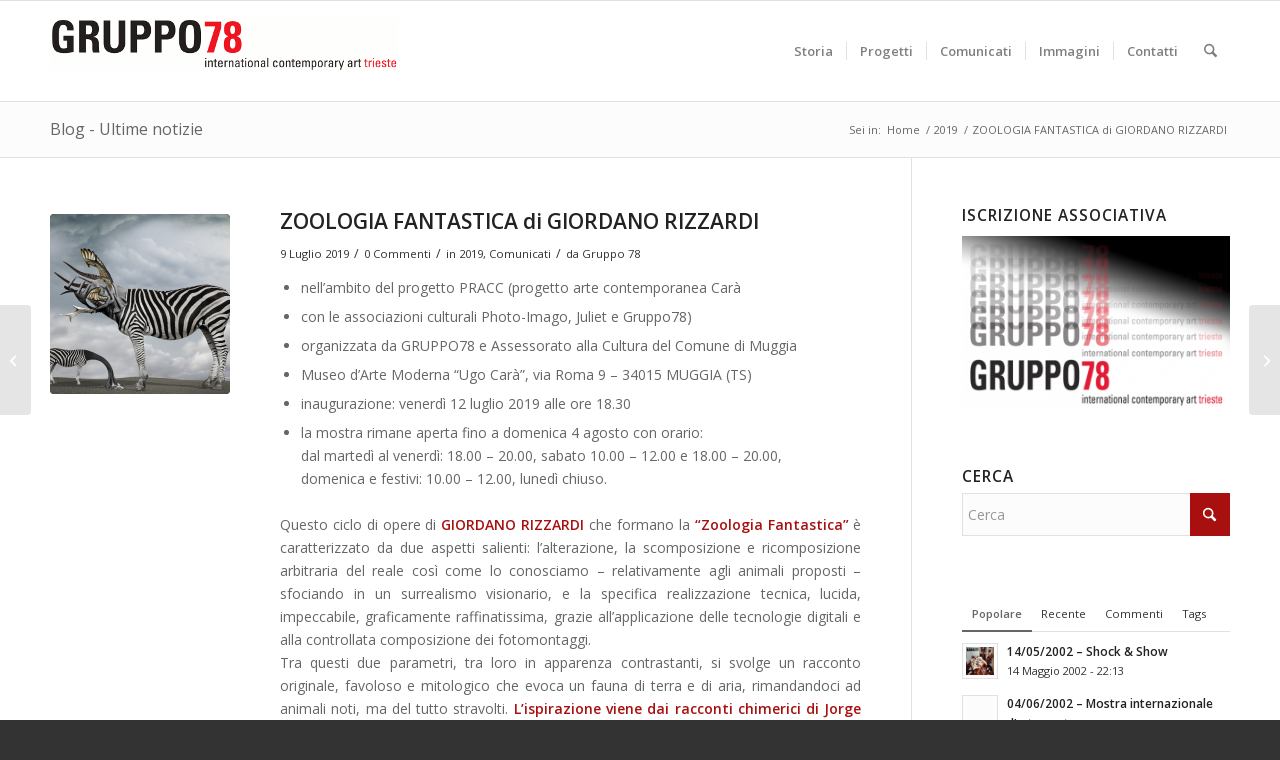

--- FILE ---
content_type: text/html; charset=UTF-8
request_url: https://www.gruppo78.it/blog/2019/07/09/zoologia-fantastica-di-giordano-rizzardi/
body_size: 23634
content:
<!DOCTYPE html>
<html lang="it-IT" class="html_stretched responsive av-preloader-disabled  html_header_top html_logo_left html_main_nav_header html_menu_right html_custom html_header_sticky html_header_shrinking html_mobile_menu_phone html_header_searchicon html_content_align_center html_header_unstick_top_disabled html_header_stretch_disabled html_av-submenu-hidden html_av-submenu-display-click html_av-overlay-side html_av-overlay-side-classic html_av-submenu-noclone html_entry_id_4680 av-cookies-no-cookie-consent av-no-preview av-default-lightbox html_text_menu_active av-mobile-menu-switch-default">
<head>
<meta charset="UTF-8" />
<meta name="robots" content="index, follow" />


<!-- mobile setting -->
<meta name="viewport" content="width=device-width, initial-scale=1">

<!-- Scripts/CSS and wp_head hook -->
<title>ZOOLOGIA FANTASTICA di GIORDANO RIZZARDI &#8211; Gruppo78</title>
<meta name='robots' content='max-image-preview:large' />
	<style>img:is([sizes="auto" i], [sizes^="auto," i]) { contain-intrinsic-size: 3000px 1500px }</style>
	<link rel='dns-prefetch' href='//cdn.iubenda.com' />
<link rel="alternate" type="application/rss+xml" title="Gruppo78 &raquo; Feed" href="https://www.gruppo78.it/feed/" />
<link rel="alternate" type="application/rss+xml" title="Gruppo78 &raquo; Feed dei commenti" href="https://www.gruppo78.it/comments/feed/" />
<link rel="alternate" type="application/rss+xml" title="Gruppo78 &raquo; ZOOLOGIA FANTASTICA di GIORDANO RIZZARDI Feed dei commenti" href="https://www.gruppo78.it/blog/2019/07/09/zoologia-fantastica-di-giordano-rizzardi/feed/" />

<!-- google webfont font replacement -->

			<script type='text/javascript'>

				(function() {

					/*	check if webfonts are disabled by user setting via cookie - or user must opt in.	*/
					var html = document.getElementsByTagName('html')[0];
					var cookie_check = html.className.indexOf('av-cookies-needs-opt-in') >= 0 || html.className.indexOf('av-cookies-can-opt-out') >= 0;
					var allow_continue = true;
					var silent_accept_cookie = html.className.indexOf('av-cookies-user-silent-accept') >= 0;

					if( cookie_check && ! silent_accept_cookie )
					{
						if( ! document.cookie.match(/aviaCookieConsent/) || html.className.indexOf('av-cookies-session-refused') >= 0 )
						{
							allow_continue = false;
						}
						else
						{
							if( ! document.cookie.match(/aviaPrivacyRefuseCookiesHideBar/) )
							{
								allow_continue = false;
							}
							else if( ! document.cookie.match(/aviaPrivacyEssentialCookiesEnabled/) )
							{
								allow_continue = false;
							}
							else if( document.cookie.match(/aviaPrivacyGoogleWebfontsDisabled/) )
							{
								allow_continue = false;
							}
						}
					}

					if( allow_continue )
					{
						var f = document.createElement('link');

						f.type 	= 'text/css';
						f.rel 	= 'stylesheet';
						f.href 	= 'https://fonts.googleapis.com/css?family=Open+Sans:400,600&display=auto';
						f.id 	= 'avia-google-webfont';

						document.getElementsByTagName('head')[0].appendChild(f);
					}
				})();

			</script>
			<link rel='stylesheet' id='wp-block-library-css' href='https://www.gruppo78.it/wp-includes/css/dist/block-library/style.min.css?ver=8afb7766ff67b9033a077a412758d226' type='text/css' media='all' />
<style id='global-styles-inline-css' type='text/css'>
:root{--wp--preset--aspect-ratio--square: 1;--wp--preset--aspect-ratio--4-3: 4/3;--wp--preset--aspect-ratio--3-4: 3/4;--wp--preset--aspect-ratio--3-2: 3/2;--wp--preset--aspect-ratio--2-3: 2/3;--wp--preset--aspect-ratio--16-9: 16/9;--wp--preset--aspect-ratio--9-16: 9/16;--wp--preset--color--black: #000000;--wp--preset--color--cyan-bluish-gray: #abb8c3;--wp--preset--color--white: #ffffff;--wp--preset--color--pale-pink: #f78da7;--wp--preset--color--vivid-red: #cf2e2e;--wp--preset--color--luminous-vivid-orange: #ff6900;--wp--preset--color--luminous-vivid-amber: #fcb900;--wp--preset--color--light-green-cyan: #7bdcb5;--wp--preset--color--vivid-green-cyan: #00d084;--wp--preset--color--pale-cyan-blue: #8ed1fc;--wp--preset--color--vivid-cyan-blue: #0693e3;--wp--preset--color--vivid-purple: #9b51e0;--wp--preset--color--metallic-red: #b02b2c;--wp--preset--color--maximum-yellow-red: #edae44;--wp--preset--color--yellow-sun: #eeee22;--wp--preset--color--palm-leaf: #83a846;--wp--preset--color--aero: #7bb0e7;--wp--preset--color--old-lavender: #745f7e;--wp--preset--color--steel-teal: #5f8789;--wp--preset--color--raspberry-pink: #d65799;--wp--preset--color--medium-turquoise: #4ecac2;--wp--preset--gradient--vivid-cyan-blue-to-vivid-purple: linear-gradient(135deg,rgba(6,147,227,1) 0%,rgb(155,81,224) 100%);--wp--preset--gradient--light-green-cyan-to-vivid-green-cyan: linear-gradient(135deg,rgb(122,220,180) 0%,rgb(0,208,130) 100%);--wp--preset--gradient--luminous-vivid-amber-to-luminous-vivid-orange: linear-gradient(135deg,rgba(252,185,0,1) 0%,rgba(255,105,0,1) 100%);--wp--preset--gradient--luminous-vivid-orange-to-vivid-red: linear-gradient(135deg,rgba(255,105,0,1) 0%,rgb(207,46,46) 100%);--wp--preset--gradient--very-light-gray-to-cyan-bluish-gray: linear-gradient(135deg,rgb(238,238,238) 0%,rgb(169,184,195) 100%);--wp--preset--gradient--cool-to-warm-spectrum: linear-gradient(135deg,rgb(74,234,220) 0%,rgb(151,120,209) 20%,rgb(207,42,186) 40%,rgb(238,44,130) 60%,rgb(251,105,98) 80%,rgb(254,248,76) 100%);--wp--preset--gradient--blush-light-purple: linear-gradient(135deg,rgb(255,206,236) 0%,rgb(152,150,240) 100%);--wp--preset--gradient--blush-bordeaux: linear-gradient(135deg,rgb(254,205,165) 0%,rgb(254,45,45) 50%,rgb(107,0,62) 100%);--wp--preset--gradient--luminous-dusk: linear-gradient(135deg,rgb(255,203,112) 0%,rgb(199,81,192) 50%,rgb(65,88,208) 100%);--wp--preset--gradient--pale-ocean: linear-gradient(135deg,rgb(255,245,203) 0%,rgb(182,227,212) 50%,rgb(51,167,181) 100%);--wp--preset--gradient--electric-grass: linear-gradient(135deg,rgb(202,248,128) 0%,rgb(113,206,126) 100%);--wp--preset--gradient--midnight: linear-gradient(135deg,rgb(2,3,129) 0%,rgb(40,116,252) 100%);--wp--preset--font-size--small: 1rem;--wp--preset--font-size--medium: 1.125rem;--wp--preset--font-size--large: 1.75rem;--wp--preset--font-size--x-large: clamp(1.75rem, 3vw, 2.25rem);--wp--preset--spacing--20: 0.44rem;--wp--preset--spacing--30: 0.67rem;--wp--preset--spacing--40: 1rem;--wp--preset--spacing--50: 1.5rem;--wp--preset--spacing--60: 2.25rem;--wp--preset--spacing--70: 3.38rem;--wp--preset--spacing--80: 5.06rem;--wp--preset--shadow--natural: 6px 6px 9px rgba(0, 0, 0, 0.2);--wp--preset--shadow--deep: 12px 12px 50px rgba(0, 0, 0, 0.4);--wp--preset--shadow--sharp: 6px 6px 0px rgba(0, 0, 0, 0.2);--wp--preset--shadow--outlined: 6px 6px 0px -3px rgba(255, 255, 255, 1), 6px 6px rgba(0, 0, 0, 1);--wp--preset--shadow--crisp: 6px 6px 0px rgba(0, 0, 0, 1);}:root { --wp--style--global--content-size: 800px;--wp--style--global--wide-size: 1130px; }:where(body) { margin: 0; }.wp-site-blocks > .alignleft { float: left; margin-right: 2em; }.wp-site-blocks > .alignright { float: right; margin-left: 2em; }.wp-site-blocks > .aligncenter { justify-content: center; margin-left: auto; margin-right: auto; }:where(.is-layout-flex){gap: 0.5em;}:where(.is-layout-grid){gap: 0.5em;}.is-layout-flow > .alignleft{float: left;margin-inline-start: 0;margin-inline-end: 2em;}.is-layout-flow > .alignright{float: right;margin-inline-start: 2em;margin-inline-end: 0;}.is-layout-flow > .aligncenter{margin-left: auto !important;margin-right: auto !important;}.is-layout-constrained > .alignleft{float: left;margin-inline-start: 0;margin-inline-end: 2em;}.is-layout-constrained > .alignright{float: right;margin-inline-start: 2em;margin-inline-end: 0;}.is-layout-constrained > .aligncenter{margin-left: auto !important;margin-right: auto !important;}.is-layout-constrained > :where(:not(.alignleft):not(.alignright):not(.alignfull)){max-width: var(--wp--style--global--content-size);margin-left: auto !important;margin-right: auto !important;}.is-layout-constrained > .alignwide{max-width: var(--wp--style--global--wide-size);}body .is-layout-flex{display: flex;}.is-layout-flex{flex-wrap: wrap;align-items: center;}.is-layout-flex > :is(*, div){margin: 0;}body .is-layout-grid{display: grid;}.is-layout-grid > :is(*, div){margin: 0;}body{padding-top: 0px;padding-right: 0px;padding-bottom: 0px;padding-left: 0px;}a:where(:not(.wp-element-button)){text-decoration: underline;}:root :where(.wp-element-button, .wp-block-button__link){background-color: #32373c;border-width: 0;color: #fff;font-family: inherit;font-size: inherit;line-height: inherit;padding: calc(0.667em + 2px) calc(1.333em + 2px);text-decoration: none;}.has-black-color{color: var(--wp--preset--color--black) !important;}.has-cyan-bluish-gray-color{color: var(--wp--preset--color--cyan-bluish-gray) !important;}.has-white-color{color: var(--wp--preset--color--white) !important;}.has-pale-pink-color{color: var(--wp--preset--color--pale-pink) !important;}.has-vivid-red-color{color: var(--wp--preset--color--vivid-red) !important;}.has-luminous-vivid-orange-color{color: var(--wp--preset--color--luminous-vivid-orange) !important;}.has-luminous-vivid-amber-color{color: var(--wp--preset--color--luminous-vivid-amber) !important;}.has-light-green-cyan-color{color: var(--wp--preset--color--light-green-cyan) !important;}.has-vivid-green-cyan-color{color: var(--wp--preset--color--vivid-green-cyan) !important;}.has-pale-cyan-blue-color{color: var(--wp--preset--color--pale-cyan-blue) !important;}.has-vivid-cyan-blue-color{color: var(--wp--preset--color--vivid-cyan-blue) !important;}.has-vivid-purple-color{color: var(--wp--preset--color--vivid-purple) !important;}.has-metallic-red-color{color: var(--wp--preset--color--metallic-red) !important;}.has-maximum-yellow-red-color{color: var(--wp--preset--color--maximum-yellow-red) !important;}.has-yellow-sun-color{color: var(--wp--preset--color--yellow-sun) !important;}.has-palm-leaf-color{color: var(--wp--preset--color--palm-leaf) !important;}.has-aero-color{color: var(--wp--preset--color--aero) !important;}.has-old-lavender-color{color: var(--wp--preset--color--old-lavender) !important;}.has-steel-teal-color{color: var(--wp--preset--color--steel-teal) !important;}.has-raspberry-pink-color{color: var(--wp--preset--color--raspberry-pink) !important;}.has-medium-turquoise-color{color: var(--wp--preset--color--medium-turquoise) !important;}.has-black-background-color{background-color: var(--wp--preset--color--black) !important;}.has-cyan-bluish-gray-background-color{background-color: var(--wp--preset--color--cyan-bluish-gray) !important;}.has-white-background-color{background-color: var(--wp--preset--color--white) !important;}.has-pale-pink-background-color{background-color: var(--wp--preset--color--pale-pink) !important;}.has-vivid-red-background-color{background-color: var(--wp--preset--color--vivid-red) !important;}.has-luminous-vivid-orange-background-color{background-color: var(--wp--preset--color--luminous-vivid-orange) !important;}.has-luminous-vivid-amber-background-color{background-color: var(--wp--preset--color--luminous-vivid-amber) !important;}.has-light-green-cyan-background-color{background-color: var(--wp--preset--color--light-green-cyan) !important;}.has-vivid-green-cyan-background-color{background-color: var(--wp--preset--color--vivid-green-cyan) !important;}.has-pale-cyan-blue-background-color{background-color: var(--wp--preset--color--pale-cyan-blue) !important;}.has-vivid-cyan-blue-background-color{background-color: var(--wp--preset--color--vivid-cyan-blue) !important;}.has-vivid-purple-background-color{background-color: var(--wp--preset--color--vivid-purple) !important;}.has-metallic-red-background-color{background-color: var(--wp--preset--color--metallic-red) !important;}.has-maximum-yellow-red-background-color{background-color: var(--wp--preset--color--maximum-yellow-red) !important;}.has-yellow-sun-background-color{background-color: var(--wp--preset--color--yellow-sun) !important;}.has-palm-leaf-background-color{background-color: var(--wp--preset--color--palm-leaf) !important;}.has-aero-background-color{background-color: var(--wp--preset--color--aero) !important;}.has-old-lavender-background-color{background-color: var(--wp--preset--color--old-lavender) !important;}.has-steel-teal-background-color{background-color: var(--wp--preset--color--steel-teal) !important;}.has-raspberry-pink-background-color{background-color: var(--wp--preset--color--raspberry-pink) !important;}.has-medium-turquoise-background-color{background-color: var(--wp--preset--color--medium-turquoise) !important;}.has-black-border-color{border-color: var(--wp--preset--color--black) !important;}.has-cyan-bluish-gray-border-color{border-color: var(--wp--preset--color--cyan-bluish-gray) !important;}.has-white-border-color{border-color: var(--wp--preset--color--white) !important;}.has-pale-pink-border-color{border-color: var(--wp--preset--color--pale-pink) !important;}.has-vivid-red-border-color{border-color: var(--wp--preset--color--vivid-red) !important;}.has-luminous-vivid-orange-border-color{border-color: var(--wp--preset--color--luminous-vivid-orange) !important;}.has-luminous-vivid-amber-border-color{border-color: var(--wp--preset--color--luminous-vivid-amber) !important;}.has-light-green-cyan-border-color{border-color: var(--wp--preset--color--light-green-cyan) !important;}.has-vivid-green-cyan-border-color{border-color: var(--wp--preset--color--vivid-green-cyan) !important;}.has-pale-cyan-blue-border-color{border-color: var(--wp--preset--color--pale-cyan-blue) !important;}.has-vivid-cyan-blue-border-color{border-color: var(--wp--preset--color--vivid-cyan-blue) !important;}.has-vivid-purple-border-color{border-color: var(--wp--preset--color--vivid-purple) !important;}.has-metallic-red-border-color{border-color: var(--wp--preset--color--metallic-red) !important;}.has-maximum-yellow-red-border-color{border-color: var(--wp--preset--color--maximum-yellow-red) !important;}.has-yellow-sun-border-color{border-color: var(--wp--preset--color--yellow-sun) !important;}.has-palm-leaf-border-color{border-color: var(--wp--preset--color--palm-leaf) !important;}.has-aero-border-color{border-color: var(--wp--preset--color--aero) !important;}.has-old-lavender-border-color{border-color: var(--wp--preset--color--old-lavender) !important;}.has-steel-teal-border-color{border-color: var(--wp--preset--color--steel-teal) !important;}.has-raspberry-pink-border-color{border-color: var(--wp--preset--color--raspberry-pink) !important;}.has-medium-turquoise-border-color{border-color: var(--wp--preset--color--medium-turquoise) !important;}.has-vivid-cyan-blue-to-vivid-purple-gradient-background{background: var(--wp--preset--gradient--vivid-cyan-blue-to-vivid-purple) !important;}.has-light-green-cyan-to-vivid-green-cyan-gradient-background{background: var(--wp--preset--gradient--light-green-cyan-to-vivid-green-cyan) !important;}.has-luminous-vivid-amber-to-luminous-vivid-orange-gradient-background{background: var(--wp--preset--gradient--luminous-vivid-amber-to-luminous-vivid-orange) !important;}.has-luminous-vivid-orange-to-vivid-red-gradient-background{background: var(--wp--preset--gradient--luminous-vivid-orange-to-vivid-red) !important;}.has-very-light-gray-to-cyan-bluish-gray-gradient-background{background: var(--wp--preset--gradient--very-light-gray-to-cyan-bluish-gray) !important;}.has-cool-to-warm-spectrum-gradient-background{background: var(--wp--preset--gradient--cool-to-warm-spectrum) !important;}.has-blush-light-purple-gradient-background{background: var(--wp--preset--gradient--blush-light-purple) !important;}.has-blush-bordeaux-gradient-background{background: var(--wp--preset--gradient--blush-bordeaux) !important;}.has-luminous-dusk-gradient-background{background: var(--wp--preset--gradient--luminous-dusk) !important;}.has-pale-ocean-gradient-background{background: var(--wp--preset--gradient--pale-ocean) !important;}.has-electric-grass-gradient-background{background: var(--wp--preset--gradient--electric-grass) !important;}.has-midnight-gradient-background{background: var(--wp--preset--gradient--midnight) !important;}.has-small-font-size{font-size: var(--wp--preset--font-size--small) !important;}.has-medium-font-size{font-size: var(--wp--preset--font-size--medium) !important;}.has-large-font-size{font-size: var(--wp--preset--font-size--large) !important;}.has-x-large-font-size{font-size: var(--wp--preset--font-size--x-large) !important;}
:where(.wp-block-post-template.is-layout-flex){gap: 1.25em;}:where(.wp-block-post-template.is-layout-grid){gap: 1.25em;}
:where(.wp-block-columns.is-layout-flex){gap: 2em;}:where(.wp-block-columns.is-layout-grid){gap: 2em;}
:root :where(.wp-block-pullquote){font-size: 1.5em;line-height: 1.6;}
</style>
<link rel='stylesheet' id='avia-merged-styles-css' href='https://www.gruppo78.it/wp-content/uploads/dynamic_avia/avia-merged-styles-6b1f45ad99aaeba42816585b6bd4b487---6961b998b0bfb.css' type='text/css' media='all' />
<link rel='stylesheet' id='avia-single-post-4680-css' href='https://www.gruppo78.it/wp-content/uploads/dynamic_avia/avia_posts_css/post-4680.css?ver=ver-1768162932' type='text/css' media='all' />
<script type="text/javascript" src="https://www.gruppo78.it/wp-includes/js/jquery/jquery.min.js?ver=3.7.1" id="jquery-core-js"></script>

<script  type="text/javascript" class=" _iub_cs_skip" type="text/javascript" id="iubenda-head-inline-scripts-0">
/* <![CDATA[ */
var _iub = _iub || [];
_iub.csConfiguration = {"gdprAppliesGlobally":false,"countryDetection":true,"invalidateConsentWithoutLog":true,"consentOnScroll":false,"perPurposeConsent":true,"lang":"it","siteId":2426664,"floatingPreferencesButtonDisplay":"bottom-right","cookiePolicyId":55528340, "banner":{ "acceptButtonDisplay":true,"customizeButtonDisplay":true,"acceptButtonColor":"#0073CE","acceptButtonCaptionColor":"white","customizeButtonColor":"#DADADA","customizeButtonCaptionColor":"#4D4D4D","rejectButtonColor":"#0073CE","rejectButtonCaptionColor":"white","listPurposes":true,"position":"float-top-center","textColor":"black","backgroundColor":"white","brandBackgroundColor":"#ffffff","brandTextColor":"black","logo":"https://www.gruppo78.it/wp-content/uploads/2015/08/logo.png","rejectButtonDisplay":true,"explicitWithdrawal":true }};
/* ]]> */
</script>
<script  type="text/javascript" charset="UTF-8" async="" class=" _iub_cs_skip" type="text/javascript" src="//cdn.iubenda.com/cs/iubenda_cs.js?ver=3.12.4" id="iubenda-head-scripts-0-js"></script>
<script type="text/javascript" src="https://www.gruppo78.it/wp-content/uploads/dynamic_avia/avia-head-scripts-df7886ac2fb9574a410d05285be45af0---6961b998b78a5.js" id="avia-head-scripts-js"></script>
<link rel="https://api.w.org/" href="https://www.gruppo78.it/wp-json/" /><link rel="alternate" title="JSON" type="application/json" href="https://www.gruppo78.it/wp-json/wp/v2/posts/4680" /><link rel="canonical" href="https://www.gruppo78.it/blog/2019/07/09/zoologia-fantastica-di-giordano-rizzardi/" />
<link rel="alternate" title="oEmbed (JSON)" type="application/json+oembed" href="https://www.gruppo78.it/wp-json/oembed/1.0/embed?url=https%3A%2F%2Fwww.gruppo78.it%2Fblog%2F2019%2F07%2F09%2Fzoologia-fantastica-di-giordano-rizzardi%2F" />
<link rel="alternate" title="oEmbed (XML)" type="text/xml+oembed" href="https://www.gruppo78.it/wp-json/oembed/1.0/embed?url=https%3A%2F%2Fwww.gruppo78.it%2Fblog%2F2019%2F07%2F09%2Fzoologia-fantastica-di-giordano-rizzardi%2F&#038;format=xml" />


<!--[if lt IE 9]><script src="https://www.gruppo78.it/wp-content/themes/enfold/js/html5shiv.js"></script><![endif]--><link rel="profile" href="https://gmpg.org/xfn/11" />
<link rel="alternate" type="application/rss+xml" title="Gruppo78 RSS2 Feed" href="https://www.gruppo78.it/feed/" />
<link rel="pingback" href="https://www.gruppo78.it/xmlrpc.php" />

<style type='text/css' media='screen'>
 #top #header_main > .container, #top #header_main > .container .main_menu  .av-main-nav > li > a, #top #header_main #menu-item-shop .cart_dropdown_link{ height:100px; line-height: 100px; }
 .html_top_nav_header .av-logo-container{ height:100px;  }
 .html_header_top.html_header_sticky #top #wrap_all #main{ padding-top:100px; } 
</style>

<!-- To speed up the rendering and to display the site as fast as possible to the user we include some styles and scripts for above the fold content inline -->
<script type="text/javascript">'use strict';var avia_is_mobile=!1;if(/Android|webOS|iPhone|iPad|iPod|BlackBerry|IEMobile|Opera Mini/i.test(navigator.userAgent)&&'ontouchstart' in document.documentElement){avia_is_mobile=!0;document.documentElement.className+=' avia_mobile '}
else{document.documentElement.className+=' avia_desktop '};document.documentElement.className+=' js_active ';(function(){var e=['-webkit-','-moz-','-ms-',''],n='',o=!1,a=!1;for(var t in e){if(e[t]+'transform' in document.documentElement.style){o=!0;n=e[t]+'transform'};if(e[t]+'perspective' in document.documentElement.style){a=!0}};if(o){document.documentElement.className+=' avia_transform '};if(a){document.documentElement.className+=' avia_transform3d '};if(typeof document.getElementsByClassName=='function'&&typeof document.documentElement.getBoundingClientRect=='function'&&avia_is_mobile==!1){if(n&&window.innerHeight>0){setTimeout(function(){var e=0,o={},a=0,t=document.getElementsByClassName('av-parallax'),i=window.pageYOffset||document.documentElement.scrollTop;for(e=0;e<t.length;e++){t[e].style.top='0px';o=t[e].getBoundingClientRect();a=Math.ceil((window.innerHeight+i-o.top)*0.3);t[e].style[n]='translate(0px, '+a+'px)';t[e].style.top='auto';t[e].className+=' enabled-parallax '}},50)}}})();</script><style type="text/css">
		@font-face {font-family: 'entypo-fontello-enfold'; font-weight: normal; font-style: normal; font-display: auto;
		src: url('https://www.gruppo78.it/wp-content/themes/enfold/config-templatebuilder/avia-template-builder/assets/fonts/entypo-fontello-enfold/entypo-fontello-enfold.woff2') format('woff2'),
		url('https://www.gruppo78.it/wp-content/themes/enfold/config-templatebuilder/avia-template-builder/assets/fonts/entypo-fontello-enfold/entypo-fontello-enfold.woff') format('woff'),
		url('https://www.gruppo78.it/wp-content/themes/enfold/config-templatebuilder/avia-template-builder/assets/fonts/entypo-fontello-enfold/entypo-fontello-enfold.ttf') format('truetype'),
		url('https://www.gruppo78.it/wp-content/themes/enfold/config-templatebuilder/avia-template-builder/assets/fonts/entypo-fontello-enfold/entypo-fontello-enfold.svg#entypo-fontello-enfold') format('svg'),
		url('https://www.gruppo78.it/wp-content/themes/enfold/config-templatebuilder/avia-template-builder/assets/fonts/entypo-fontello-enfold/entypo-fontello-enfold.eot'),
		url('https://www.gruppo78.it/wp-content/themes/enfold/config-templatebuilder/avia-template-builder/assets/fonts/entypo-fontello-enfold/entypo-fontello-enfold.eot?#iefix') format('embedded-opentype');
		}

		#top .avia-font-entypo-fontello-enfold, body .avia-font-entypo-fontello-enfold, html body [data-av_iconfont='entypo-fontello-enfold']:before{ font-family: 'entypo-fontello-enfold'; }
		
		@font-face {font-family: 'entypo-fontello'; font-weight: normal; font-style: normal; font-display: auto;
		src: url('https://www.gruppo78.it/wp-content/themes/enfold/config-templatebuilder/avia-template-builder/assets/fonts/entypo-fontello/entypo-fontello.woff2') format('woff2'),
		url('https://www.gruppo78.it/wp-content/themes/enfold/config-templatebuilder/avia-template-builder/assets/fonts/entypo-fontello/entypo-fontello.woff') format('woff'),
		url('https://www.gruppo78.it/wp-content/themes/enfold/config-templatebuilder/avia-template-builder/assets/fonts/entypo-fontello/entypo-fontello.ttf') format('truetype'),
		url('https://www.gruppo78.it/wp-content/themes/enfold/config-templatebuilder/avia-template-builder/assets/fonts/entypo-fontello/entypo-fontello.svg#entypo-fontello') format('svg'),
		url('https://www.gruppo78.it/wp-content/themes/enfold/config-templatebuilder/avia-template-builder/assets/fonts/entypo-fontello/entypo-fontello.eot'),
		url('https://www.gruppo78.it/wp-content/themes/enfold/config-templatebuilder/avia-template-builder/assets/fonts/entypo-fontello/entypo-fontello.eot?#iefix') format('embedded-opentype');
		}

		#top .avia-font-entypo-fontello, body .avia-font-entypo-fontello, html body [data-av_iconfont='entypo-fontello']:before{ font-family: 'entypo-fontello'; }
		</style>

<!--
Debugging Info for Theme support: 

Theme: Enfold
Version: 7.1.3
Installed: enfold
AviaFramework Version: 5.6
AviaBuilder Version: 6.0
aviaElementManager Version: 1.0.1
- - - - - - - - - - -
ChildTheme: GRUPPO78
ChildTheme Version: 1.0
ChildTheme Installed: enfold

- - - - - - - - - - -
ML:512-PU:32-PLA:12
WP:6.8.3
Compress: CSS:all theme files - JS:all theme files
Updates: enabled - token has changed and not verified
PLAu:9
-->
</head>

<body data-rsssl=1 id="top" class="wp-singular post-template-default single single-post postid-4680 single-format-standard wp-theme-enfold wp-child-theme-gruppo78 stretched rtl_columns av-curtain-numeric open_sans  post-type-post category-2019 category-comunicati avia-responsive-images-support av-recaptcha-enabled av-google-badge-hide" itemscope="itemscope" itemtype="https://schema.org/WebPage" >

	
	<div id='wrap_all'>

	
<header id='header' class='all_colors header_color light_bg_color  av_header_top av_logo_left av_main_nav_header av_menu_right av_custom av_header_sticky av_header_shrinking av_header_stretch_disabled av_mobile_menu_phone av_header_searchicon av_header_unstick_top_disabled av_seperator_small_border av_bottom_nav_disabled ' aria-label="Header" data-av_shrink_factor='50' role="banner" itemscope="itemscope" itemtype="https://schema.org/WPHeader" >

		<div  id='header_main' class='container_wrap container_wrap_logo'>

        <div class='container av-logo-container'><div class='inner-container'><span class='logo avia-standard-logo'><a href='https://www.gruppo78.it/' class='' aria-label='logo' title='logo'><img src="https://www.gruppo78.it/wp-content/uploads/2015/08/logo.png" srcset="https://www.gruppo78.it/wp-content/uploads/2015/08/logo.png 348w, https://www.gruppo78.it/wp-content/uploads/2015/08/logo-300x60.png 300w" sizes="(max-width: 348px) 100vw, 348px" height="100" width="300" alt='Gruppo78' title='logo' /></a></span><nav class='main_menu' data-selectname='Seleziona una pagina'  role="navigation" itemscope="itemscope" itemtype="https://schema.org/SiteNavigationElement" ><div class="avia-menu av-main-nav-wrap"><ul role="menu" class="menu av-main-nav" id="avia-menu"><li role="menuitem" id="menu-item-3103" class="menu-item menu-item-type-post_type menu-item-object-page menu-item-top-level menu-item-top-level-1"><a href="https://www.gruppo78.it/storia/" itemprop="url" tabindex="0"><span class="avia-bullet"></span><span class="avia-menu-text">Storia</span><span class="avia-menu-fx"><span class="avia-arrow-wrap"><span class="avia-arrow"></span></span></span></a></li>
<li role="menuitem" id="menu-item-3105" class="menu-item menu-item-type-post_type menu-item-object-page menu-item-has-children menu-item-top-level menu-item-top-level-2"><a href="https://www.gruppo78.it/progetti/" itemprop="url" tabindex="0"><span class="avia-bullet"></span><span class="avia-menu-text">Progetti</span><span class="avia-menu-fx"><span class="avia-arrow-wrap"><span class="avia-arrow"></span></span></span></a>


<ul class="sub-menu">
	<li role="menuitem" id="menu-item-3162" class="menu-item menu-item-type-post_type menu-item-object-page"><a href="https://www.gruppo78.it/progetti/la-citta-radiosa/" itemprop="url" tabindex="0"><span class="avia-bullet"></span><span class="avia-menu-text">La città radiosa</span></a></li>
	<li role="menuitem" id="menu-item-3157" class="menu-item menu-item-type-post_type menu-item-object-page"><a href="https://www.gruppo78.it/progetti/public-art/" itemprop="url" tabindex="0"><span class="avia-bullet"></span><span class="avia-menu-text">PUBLIC ART</span></a></li>
	<li role="menuitem" id="menu-item-3150" class="menu-item menu-item-type-post_type menu-item-object-page"><a href="https://www.gruppo78.it/progetti/wonderful/" itemprop="url" tabindex="0"><span class="avia-bullet"></span><span class="avia-menu-text">Wonderful</span></a></li>
	<li role="menuitem" id="menu-item-3143" class="menu-item menu-item-type-post_type menu-item-object-page"><a href="https://www.gruppo78.it/progetti/corpo-moda-mente/" itemprop="url" tabindex="0"><span class="avia-bullet"></span><span class="avia-menu-text">corpo | moda | mente</span></a></li>
	<li role="menuitem" id="menu-item-3106" class="menu-item menu-item-type-post_type menu-item-object-page"><a href="https://www.gruppo78.it/progetti/troubled-times/" itemprop="url" tabindex="0"><span class="avia-bullet"></span><span class="avia-menu-text">Troubled Times</span></a></li>
	<li role="menuitem" id="menu-item-3107" class="menu-item menu-item-type-post_type menu-item-object-page"><a href="https://www.gruppo78.it/progetti/imagerie-art-fashion/" itemprop="url" tabindex="0"><span class="avia-bullet"></span><span class="avia-menu-text">Imagerie Art Fashion</span></a></li>
	<li role="menuitem" id="menu-item-3108" class="menu-item menu-item-type-post_type menu-item-object-page"><a href="https://www.gruppo78.it/progetti/shock-show/" itemprop="url" tabindex="0"><span class="avia-bullet"></span><span class="avia-menu-text">Shock &#038; Show</span></a></li>
</ul>
</li>
<li role="menuitem" id="menu-item-3110" class="menu-item menu-item-type-taxonomy menu-item-object-category current-post-ancestor current-menu-parent current-post-parent menu-item-has-children menu-item-top-level menu-item-top-level-3"><a href="https://www.gruppo78.it/blog/category/comunicati/" itemprop="url" tabindex="0"><span class="avia-bullet"></span><span class="avia-menu-text">Comunicati</span><span class="avia-menu-fx"><span class="avia-arrow-wrap"><span class="avia-arrow"></span></span></span></a>


<ul class="sub-menu">
	<li role="menuitem" id="menu-item-3123" class="menu-item menu-item-type-taxonomy menu-item-object-category"><a href="https://www.gruppo78.it/blog/category/2014/" itemprop="url" tabindex="0"><span class="avia-bullet"></span><span class="avia-menu-text">2014</span></a></li>
	<li role="menuitem" id="menu-item-3122" class="menu-item menu-item-type-taxonomy menu-item-object-category"><a href="https://www.gruppo78.it/blog/category/2013/" itemprop="url" tabindex="0"><span class="avia-bullet"></span><span class="avia-menu-text">2013</span></a></li>
	<li role="menuitem" id="menu-item-3121" class="menu-item menu-item-type-taxonomy menu-item-object-category"><a href="https://www.gruppo78.it/blog/category/2012/" itemprop="url" tabindex="0"><span class="avia-bullet"></span><span class="avia-menu-text">2012</span></a></li>
	<li role="menuitem" id="menu-item-3120" class="menu-item menu-item-type-taxonomy menu-item-object-category"><a href="https://www.gruppo78.it/blog/category/2011/" itemprop="url" tabindex="0"><span class="avia-bullet"></span><span class="avia-menu-text">2011</span></a></li>
	<li role="menuitem" id="menu-item-3119" class="menu-item menu-item-type-taxonomy menu-item-object-category"><a href="https://www.gruppo78.it/blog/category/2010/" itemprop="url" tabindex="0"><span class="avia-bullet"></span><span class="avia-menu-text">2010</span></a></li>
	<li role="menuitem" id="menu-item-3118" class="menu-item menu-item-type-taxonomy menu-item-object-category"><a href="https://www.gruppo78.it/blog/category/2009/" itemprop="url" tabindex="0"><span class="avia-bullet"></span><span class="avia-menu-text">2009</span></a></li>
	<li role="menuitem" id="menu-item-3117" class="menu-item menu-item-type-taxonomy menu-item-object-category"><a href="https://www.gruppo78.it/blog/category/2008/" itemprop="url" tabindex="0"><span class="avia-bullet"></span><span class="avia-menu-text">2008</span></a></li>
	<li role="menuitem" id="menu-item-3116" class="menu-item menu-item-type-taxonomy menu-item-object-category"><a href="https://www.gruppo78.it/blog/category/2007/" itemprop="url" tabindex="0"><span class="avia-bullet"></span><span class="avia-menu-text">2007</span></a></li>
	<li role="menuitem" id="menu-item-3115" class="menu-item menu-item-type-taxonomy menu-item-object-category"><a href="https://www.gruppo78.it/blog/category/2006/" itemprop="url" tabindex="0"><span class="avia-bullet"></span><span class="avia-menu-text">2006</span></a></li>
	<li role="menuitem" id="menu-item-3114" class="menu-item menu-item-type-taxonomy menu-item-object-category"><a href="https://www.gruppo78.it/blog/category/2005/" itemprop="url" tabindex="0"><span class="avia-bullet"></span><span class="avia-menu-text">2005</span></a></li>
	<li role="menuitem" id="menu-item-3113" class="menu-item menu-item-type-taxonomy menu-item-object-category"><a href="https://www.gruppo78.it/blog/category/2004/" itemprop="url" tabindex="0"><span class="avia-bullet"></span><span class="avia-menu-text">2004</span></a></li>
	<li role="menuitem" id="menu-item-3112" class="menu-item menu-item-type-taxonomy menu-item-object-category"><a href="https://www.gruppo78.it/blog/category/2003/" itemprop="url" tabindex="0"><span class="avia-bullet"></span><span class="avia-menu-text">2003</span></a></li>
	<li role="menuitem" id="menu-item-3111" class="menu-item menu-item-type-taxonomy menu-item-object-category"><a href="https://www.gruppo78.it/blog/category/2002/" itemprop="url" tabindex="0"><span class="avia-bullet"></span><span class="avia-menu-text">2002</span></a></li>
</ul>
</li>
<li role="menuitem" id="menu-item-3124" class="menu-item menu-item-type-taxonomy menu-item-object-category menu-item-top-level menu-item-top-level-4"><a href="https://www.gruppo78.it/blog/category/immagini/" itemprop="url" tabindex="0"><span class="avia-bullet"></span><span class="avia-menu-text">Immagini</span><span class="avia-menu-fx"><span class="avia-arrow-wrap"><span class="avia-arrow"></span></span></span></a></li>
<li role="menuitem" id="menu-item-3109" class="menu-item menu-item-type-post_type menu-item-object-page menu-item-top-level menu-item-top-level-5"><a href="https://www.gruppo78.it/contatti/" itemprop="url" tabindex="0"><span class="avia-bullet"></span><span class="avia-menu-text">Contatti</span><span class="avia-menu-fx"><span class="avia-arrow-wrap"><span class="avia-arrow"></span></span></span></a></li>
<li id="menu-item-search" class="noMobile menu-item menu-item-search-dropdown menu-item-avia-special" role="menuitem"><a class="avia-svg-icon avia-font-svg_entypo-fontello" aria-label="Cerca" href="?s=" rel="nofollow" title="Fare clic per aprire il campo di ricerca" data-avia-search-tooltip="
&lt;search&gt;
	&lt;form role=&quot;search&quot; action=&quot;https://www.gruppo78.it/&quot; id=&quot;searchform&quot; method=&quot;get&quot; class=&quot;&quot;&gt;
		&lt;div&gt;
&lt;span class=&#039;av_searchform_search avia-svg-icon avia-font-svg_entypo-fontello&#039; data-av_svg_icon=&#039;search&#039; data-av_iconset=&#039;svg_entypo-fontello&#039;&gt;&lt;svg version=&quot;1.1&quot; xmlns=&quot;http://www.w3.org/2000/svg&quot; width=&quot;25&quot; height=&quot;32&quot; viewBox=&quot;0 0 25 32&quot; preserveAspectRatio=&quot;xMidYMid meet&quot; aria-labelledby=&#039;av-svg-title-1&#039; aria-describedby=&#039;av-svg-desc-1&#039; role=&quot;graphics-symbol&quot; aria-hidden=&quot;true&quot;&gt;
&lt;title id=&#039;av-svg-title-1&#039;&gt;Search&lt;/title&gt;
&lt;desc id=&#039;av-svg-desc-1&#039;&gt;Search&lt;/desc&gt;
&lt;path d=&quot;M24.704 24.704q0.96 1.088 0.192 1.984l-1.472 1.472q-1.152 1.024-2.176 0l-6.080-6.080q-2.368 1.344-4.992 1.344-4.096 0-7.136-3.040t-3.040-7.136 2.88-7.008 6.976-2.912 7.168 3.040 3.072 7.136q0 2.816-1.472 5.184zM3.008 13.248q0 2.816 2.176 4.992t4.992 2.176 4.832-2.016 2.016-4.896q0-2.816-2.176-4.96t-4.992-2.144-4.832 2.016-2.016 4.832z&quot;&gt;&lt;/path&gt;
&lt;/svg&gt;&lt;/span&gt;			&lt;input type=&quot;submit&quot; value=&quot;&quot; id=&quot;searchsubmit&quot; class=&quot;button&quot; title=&quot;Immettere almeno 3 caratteri per visualizzare i risultati della ricerca in un menu a tendina o fare clic per accedere alla pagina dei risultati della ricerca per visualizzare tutti i risultati&quot; /&gt;
			&lt;input type=&quot;search&quot; id=&quot;s&quot; name=&quot;s&quot; value=&quot;&quot; aria-label=&#039;Cerca&#039; placeholder=&#039;Cerca&#039; required /&gt;
		&lt;/div&gt;
	&lt;/form&gt;
&lt;/search&gt;
" data-av_svg_icon='search' data-av_iconset='svg_entypo-fontello'><svg version="1.1" xmlns="http://www.w3.org/2000/svg" width="25" height="32" viewBox="0 0 25 32" preserveAspectRatio="xMidYMid meet" aria-labelledby='av-svg-title-2' aria-describedby='av-svg-desc-2' role="graphics-symbol" aria-hidden="true">
<title id='av-svg-title-2'>Fare clic per aprire il campo di ricerca</title>
<desc id='av-svg-desc-2'>Fare clic per aprire il campo di ricerca</desc>
<path d="M24.704 24.704q0.96 1.088 0.192 1.984l-1.472 1.472q-1.152 1.024-2.176 0l-6.080-6.080q-2.368 1.344-4.992 1.344-4.096 0-7.136-3.040t-3.040-7.136 2.88-7.008 6.976-2.912 7.168 3.040 3.072 7.136q0 2.816-1.472 5.184zM3.008 13.248q0 2.816 2.176 4.992t4.992 2.176 4.832-2.016 2.016-4.896q0-2.816-2.176-4.96t-4.992-2.144-4.832 2.016-2.016 4.832z"></path>
</svg><span class="avia_hidden_link_text">Cerca</span></a></li><li class="av-burger-menu-main menu-item-avia-special " role="menuitem">
	        			<a href="#" aria-label="Menu" aria-hidden="false">
							<span class="av-hamburger av-hamburger--spin av-js-hamburger">
								<span class="av-hamburger-box">
						          <span class="av-hamburger-inner"></span>
						          <strong>Menu</strong>
								</span>
							</span>
							<span class="avia_hidden_link_text">Menu</span>
						</a>
	        		   </li></ul></div></nav></div> </div> 
		<!-- end container_wrap-->
		</div>
<div class="header_bg"></div>
<!-- end header -->
</header>

	<div id='main' class='all_colors' data-scroll-offset='100'>

	<div class='stretch_full container_wrap alternate_color light_bg_color title_container'><div class='container'><strong class='main-title entry-title '><a href='https://www.gruppo78.it/' rel='bookmark' title='Link Permanente: Blog - Ultime notizie'  itemprop="headline" >Blog - Ultime notizie</a></strong><div class="breadcrumb breadcrumbs avia-breadcrumbs"><div class="breadcrumb-trail" ><span class="trail-before"><span class="breadcrumb-title">Sei in:</span></span> <span  itemscope="itemscope" itemtype="https://schema.org/BreadcrumbList" ><span  itemscope="itemscope" itemtype="https://schema.org/ListItem" itemprop="itemListElement" ><a itemprop="url" href="https://www.gruppo78.it" title="Gruppo78" rel="home" class="trail-begin"><span itemprop="name">Home</span></a><span itemprop="position" class="hidden">1</span></span></span> <span class="sep">/</span> <span  itemscope="itemscope" itemtype="https://schema.org/BreadcrumbList" ><span  itemscope="itemscope" itemtype="https://schema.org/ListItem" itemprop="itemListElement" ><a itemprop="url" href="https://www.gruppo78.it/blog/category/2019/"><span itemprop="name">2019</span></a><span itemprop="position" class="hidden">2</span></span></span> <span class="sep">/</span> <span class="trail-end">ZOOLOGIA FANTASTICA di GIORDANO RIZZARDI</span></div></div></div></div>
		<div class='container_wrap container_wrap_first main_color sidebar_right'>

			<div class='container template-blog template-single-blog '>

				<main class='content units av-content-small alpha  av-main-single'  role="main" itemscope="itemscope" itemtype="https://schema.org/Blog" >

					<article class="post-entry post-entry-type-standard post-entry-4680 post-loop-1 post-parity-odd post-entry-last single-small with-slider post-4680 post type-post status-publish format-standard has-post-thumbnail hentry category-43 category-comunicati"  itemscope="itemscope" itemtype="https://schema.org/BlogPosting" itemprop="blogPost" ><div class="blog-meta"><a href="https://www.gruppo78.it/wp-content/uploads/2019/07/Selezione_434.png" data-srcset="https://www.gruppo78.it/wp-content/uploads/2019/07/Selezione_434.png 836w, https://www.gruppo78.it/wp-content/uploads/2019/07/Selezione_434-300x259.png 300w, https://www.gruppo78.it/wp-content/uploads/2019/07/Selezione_434-768x663.png 768w, https://www.gruppo78.it/wp-content/uploads/2019/07/Selezione_434-705x609.png 705w, https://www.gruppo78.it/wp-content/uploads/2019/07/Selezione_434-450x389.png 450w" data-sizes="(max-width: 836px) 100vw, 836px" class='small-preview'  title="Selezione_434"   itemprop="image" itemscope="itemscope" itemtype="https://schema.org/ImageObject" ><img loading="lazy" width="180" height="180" src="https://www.gruppo78.it/wp-content/uploads/2019/07/Selezione_434-180x180.png" class="wp-image-4689 avia-img-lazy-loading-4689 attachment-square size-square wp-post-image" alt="" decoding="async" srcset="https://www.gruppo78.it/wp-content/uploads/2019/07/Selezione_434-180x180.png 180w, https://www.gruppo78.it/wp-content/uploads/2019/07/Selezione_434-80x80.png 80w, https://www.gruppo78.it/wp-content/uploads/2019/07/Selezione_434-36x36.png 36w, https://www.gruppo78.it/wp-content/uploads/2019/07/Selezione_434-120x120.png 120w, https://www.gruppo78.it/wp-content/uploads/2019/07/Selezione_434-450x450.png 450w" sizes="(max-width: 180px) 100vw, 180px" /><span class='iconfont avia-svg-icon avia-font-svg_entypo-fontello' data-av_svg_icon='pencil' data-av_iconset='svg_entypo-fontello' ><svg version="1.1" xmlns="http://www.w3.org/2000/svg" width="25" height="32" viewBox="0 0 25 32" preserveAspectRatio="xMidYMid meet" role="graphics-symbol" aria-hidden="true">
<path d="M22.976 5.44q1.024 1.024 1.504 2.048t0.48 1.536v0.512l-8.064 8.064-9.28 9.216-7.616 1.664 1.6-7.68 9.28-9.216 8.064-8.064q1.728-0.384 4.032 1.92zM7.168 25.92l0.768-0.768q-0.064-1.408-1.664-3.008-0.704-0.704-1.44-1.12t-1.12-0.416l-0.448-0.064-0.704 0.768-0.576 2.56q0.896 0.512 1.472 1.088 0.768 0.768 1.152 1.536z"></path>
</svg></span></a></div><div class='entry-content-wrapper clearfix standard-content'><header class="entry-content-header" aria-label="Post: ZOOLOGIA FANTASTICA di GIORDANO RIZZARDI"><h1 class='post-title entry-title '  itemprop="headline" >ZOOLOGIA FANTASTICA di GIORDANO RIZZARDI<span class="post-format-icon minor-meta"></span></h1><span class="post-meta-infos"><time class="date-container minor-meta updated"  itemprop="datePublished" datetime="2019-07-09T10:06:36+02:00" >9 Luglio 2019</time><span class="text-sep">/</span><span class="comment-container minor-meta"><a href="https://www.gruppo78.it/blog/2019/07/09/zoologia-fantastica-di-giordano-rizzardi/#respond" class="comments-link" >0 Commenti</a></span><span class="text-sep">/</span><span class="blog-categories minor-meta">in <a href="https://www.gruppo78.it/blog/category/2019/" rel="tag">2019</a>, <a href="https://www.gruppo78.it/blog/category/comunicati/" rel="tag">Comunicati</a></span><span class="text-sep">/</span><span class="blog-author minor-meta">da <span class="entry-author-link"  itemprop="author" ><span class="author"><span class="fn"><a href="https://www.gruppo78.it/blog/author/gruppo78/" title="Articoli scritti da Gruppo 78" rel="author">Gruppo 78</a></span></span></span></span></span></header><div class="entry-content"  itemprop="text" ><ul>
<li style="text-align: justify;">nell’ambito del progetto PRACC (progetto arte contemporanea Carà</li>
<li style="text-align: justify;">con le associazioni culturali Photo-Imago, Juliet e Gruppo78)</li>
<li style="text-align: justify;">organizzata da GRUPPO78 e Assessorato alla Cultura del Comune di Muggia</li>
<li style="text-align: justify;">Museo d’Arte Moderna &#8220;Ugo Carà&#8221;, via Roma 9 &#8211; 34015 MUGGIA (TS)</li>
<li style="text-align: justify;">inaugurazione: venerdì 12 luglio 2019 alle ore 18.30</li>
<li style="text-align: justify;">la mostra rimane aperta fino a domenica 4 agosto con orario:<br />
dal martedì al venerdì: 18.00 – 20.00, sabato 10.00 – 12.00 e 18.00 – 20.00,<br />
domenica e festivi: 10.00 – 12.00, lunedì chiuso.</li>
</ul>
<p style="text-align: justify;">
Questo ciclo di opere di <strong>GIORDANO RIZZARDI</strong> che formano la <strong>“Zoologia Fantastica”</strong> è caratterizzato da due aspetti salienti: l’alterazione, la scomposizione e ricomposizione arbitraria del reale così come lo conosciamo – relativamente agli animali proposti &#8211; sfociando in un surrealismo visionario, e la specifica realizzazione tecnica, lucida, impeccabile, graficamente raffinatissima, grazie all’applicazione delle tecnologie digitali e alla controllata composizione dei fotomontaggi.<br />
Tra questi due parametri, tra loro in apparenza contrastanti, si svolge un racconto originale, favoloso e mitologico che evoca un fauna di terra e di aria, rimandandoci ad animali noti, ma del tutto stravolti. <strong>L’ispirazione viene dai racconti chimerici di Jorge Luis Borges.</strong><br />
Va ricordato che questo trend dell’alterazione del reale, del gioco combinatorio per cui in una figura s’innesta un qualcosa che con essa non ha nulla a che vedere, o viceversa ne sottrae qualcosa per cui risulta monca o traforata, svuotata, come nel caso dei pachidermi, Giordano Rizzardi lo ha già espletato in altri cicli, in particolare nei “Circensi” _ un mix stravagante ed inquietante di umani ed elementi alieni, artificiali, e nelle “Biciclette, macchine inutili in composizione libera” un divertissement grottesco e raffinatissimo di accostamenti impossibili. L’artista, negli stravolgimenti, sottende un pensiero, una necessità di leggere, tramite la libertà creativa, il mondo, il reale, in modo anticonvenzionale, sottraendosi all’omologazione di una comunicazione appiattita e acritica, sviluppata dai mass-media.<br />
Dando libero sfogo all’immaginazione, alla chimera, all’inverosimile, costruisce un bestiario paradossale che si sottrae alle leggi della gravità, che compare a testa in giù, e pure gli alberi crescono alla rovescia, ambientato in paesaggi a loro volta alterati, resi asettici, lunari, e si propone in diverse modalità. Ossia in grandi composizioni dal titolo allusivo e significativo come “Olimpo”, zoomorfo evidentemente, che raduna animali disparati, per lo più africani, in cui &#8211; dice l’autore &#8211; “sembra di assistere alle prodigiose metamorfosi grazie a cui Zeus consumava i sui mitologici amplessi”, oppure animali singoli, o accorpati in trittici, o ancora le sequenze di “dialoghi” dove due diverse mitiche creature s’incontrano in un perfetto equilibrio compositivo. C’è anche la sequenza degli insetti, stampati su tela, dalle ramificazioni arboree, costituendo un sorprendente ibrido vegeto- animale. Sembrano evocare l’ibridismo bio-tecnologico oggi in atto, a livello di ricerca e di applicazioni tecno-scientifiche.<br />
<strong>Completa la mostra anche un’installazione interattiva che permette al visitatore di condividere le fantasie dell’artista facendo corpo fattivamente, con il suo intervento, della mostra stessa.</strong></p>
<p style="text-align: justify;"><em>Giordano Rizzardi, compie studi d’arte classica e contemporaneamente di ambienti virtuali e nuove tecnologie .</em><br />
<em>Con il progetto Cristo 2004 trova consenso in Germania con una serie di mostre. Successivamente si interessa di Fabule con sperimentazione video-fotografica reinterpretando ironicamente i racconti dei fratelli Grimm. L’opera partecipa alle rassegna internazionali Open#1 e Open#2 ai Magazzini del Sale di Venezia, Spazioeventi Mondadori Venezia, 00130 Gallery di Helsinki, Lu.C.C.A. Lucca Centre of Contemporary Art, all’ACCEA Armenian Centre for Contemporary Experimental Art di Yerevan, Armenia. Con l’opera I Circensi continua la ricerca della trasformazione dell’uomo contemporaneo rendendo visibili, attraverso strutture metalliche, le auto-modificazioni che l’uomo stesso impone al proprio corpo. Il progetto fotografico viene premiato nel 2009 da “Jpeggy” Fotografia Contemporanea | Telecom Italia | AMACI . L’opera si sviluppa ulteriormente durante la settimana di Designer Royale alla Mediateca degli Atellani a Milano dove viene allestito, per l’occasione, lo studio Manipulator der Kabinet in cui l’autore ricreava in tempo reale con il pubblico, parte dei “circensi”. Si ripropone in occasione di un progetto sviluppato dagli studenti dell’Accademia delle Belle Arti di Venezia e dallo IUAV. E&#8217; invitato in residenza artistica alla Maison Laurentine per il Festival D’abord les forêts…, in Messico al “Centro cultura y Escultorico La Telarana” e a La Calera” di Oaxaca ed al Museo Arocena di Torreón, Coahuila de Zaragoza, con il progetto del Gruppo78.</em></p>
<div  class='avia-gallery av-2jpxco-a255a6ec832d04eadf949b1ca35d3999 avia_animate_when_visible  avia-builder-el-0  avia-builder-el-no-sibling  avia_lazyload avia-gallery-animate avia-gallery-1'  itemprop="image" itemscope="itemscope" itemtype="https://schema.org/ImageObject" ><meta itemprop="contentURL" content="https://www.gruppo78.it/blog/2019/07/09/zoologia-fantastica-di-giordano-rizzardi/"><div class='avia-gallery-thumb'><a href="https://www.gruppo78.it/wp-content/uploads/2019/07/Rizzardi-1-PAESAGGIO-1030x1030.jpg" data-srcset="https://www.gruppo78.it/wp-content/uploads/2019/07/Rizzardi-1-PAESAGGIO-1030x1030.jpg 1030w, https://www.gruppo78.it/wp-content/uploads/2019/07/Rizzardi-1-PAESAGGIO-80x80.jpg 80w, https://www.gruppo78.it/wp-content/uploads/2019/07/Rizzardi-1-PAESAGGIO-300x300.jpg 300w, https://www.gruppo78.it/wp-content/uploads/2019/07/Rizzardi-1-PAESAGGIO-768x768.jpg 768w, https://www.gruppo78.it/wp-content/uploads/2019/07/Rizzardi-1-PAESAGGIO-36x36.jpg 36w, https://www.gruppo78.it/wp-content/uploads/2019/07/Rizzardi-1-PAESAGGIO-180x180.jpg 180w, https://www.gruppo78.it/wp-content/uploads/2019/07/Rizzardi-1-PAESAGGIO-1500x1500.jpg 1500w, https://www.gruppo78.it/wp-content/uploads/2019/07/Rizzardi-1-PAESAGGIO-705x705.jpg 705w, https://www.gruppo78.it/wp-content/uploads/2019/07/Rizzardi-1-PAESAGGIO-120x120.jpg 120w, https://www.gruppo78.it/wp-content/uploads/2019/07/Rizzardi-1-PAESAGGIO-450x450.jpg 450w, https://www.gruppo78.it/wp-content/uploads/2019/07/Rizzardi-1-PAESAGGIO.jpg 1875w" data-sizes="(max-width: 1030px) 100vw, 1030px" data-rel='gallery-1' data-prev-img='https://www.gruppo78.it/wp-content/uploads/2019/07/Rizzardi-1-PAESAGGIO-495x400.jpg' class='first_thumb lightbox ' data-onclick='1' title='Rizzardi 1 PAESAGGIO'  itemprop="thumbnailUrl"  ><img decoding="async" fetchpriority="high" class="wp-image-4681 avia-img-lazy-loading-not-4681"   src="https://www.gruppo78.it/wp-content/uploads/2019/07/Rizzardi-1-PAESAGGIO-495x400.jpg" width="495" height="400"  title='Rizzardi 1 PAESAGGIO' alt='' srcset="https://www.gruppo78.it/wp-content/uploads/2019/07/Rizzardi-1-PAESAGGIO-495x400.jpg 495w, https://www.gruppo78.it/wp-content/uploads/2019/07/Rizzardi-1-PAESAGGIO-845x684.jpg 845w" sizes="(max-width: 495px) 100vw, 495px" /><div class='big-prev-fake'><img decoding="async" loading="lazy" class="wp-image-4681 avia-img-lazy-loading-4681"  width="495" height="400" src="https://www.gruppo78.it/wp-content/uploads/2019/07/Rizzardi-1-PAESAGGIO-495x400.jpg" title='Rizzardi 1 PAESAGGIO' alt='' srcset="https://www.gruppo78.it/wp-content/uploads/2019/07/Rizzardi-1-PAESAGGIO-495x400.jpg 495w, https://www.gruppo78.it/wp-content/uploads/2019/07/Rizzardi-1-PAESAGGIO-845x684.jpg 845w" sizes="auto, (max-width: 495px) 100vw, 495px" /></div></a><a href="https://www.gruppo78.it/wp-content/uploads/2019/07/Rizzardi-2-MOUNTAIN-1030x1030.jpg" data-srcset="https://www.gruppo78.it/wp-content/uploads/2019/07/Rizzardi-2-MOUNTAIN-1030x1030.jpg 1030w, https://www.gruppo78.it/wp-content/uploads/2019/07/Rizzardi-2-MOUNTAIN-80x80.jpg 80w, https://www.gruppo78.it/wp-content/uploads/2019/07/Rizzardi-2-MOUNTAIN-300x300.jpg 300w, https://www.gruppo78.it/wp-content/uploads/2019/07/Rizzardi-2-MOUNTAIN-768x768.jpg 768w, https://www.gruppo78.it/wp-content/uploads/2019/07/Rizzardi-2-MOUNTAIN-36x36.jpg 36w, https://www.gruppo78.it/wp-content/uploads/2019/07/Rizzardi-2-MOUNTAIN-180x180.jpg 180w, https://www.gruppo78.it/wp-content/uploads/2019/07/Rizzardi-2-MOUNTAIN-1500x1500.jpg 1500w, https://www.gruppo78.it/wp-content/uploads/2019/07/Rizzardi-2-MOUNTAIN-705x705.jpg 705w, https://www.gruppo78.it/wp-content/uploads/2019/07/Rizzardi-2-MOUNTAIN-120x120.jpg 120w, https://www.gruppo78.it/wp-content/uploads/2019/07/Rizzardi-2-MOUNTAIN-450x450.jpg 450w, https://www.gruppo78.it/wp-content/uploads/2019/07/Rizzardi-2-MOUNTAIN.jpg 1875w" data-sizes="(max-width: 1030px) 100vw, 1030px" data-rel='gallery-1' data-prev-img='https://www.gruppo78.it/wp-content/uploads/2019/07/Rizzardi-2-MOUNTAIN-495x400.jpg' class='lightbox ' data-onclick='2' title='Rizzardi 2 MOUNTAIN'  itemprop="thumbnailUrl"  ><img decoding="async" fetchpriority="high" class="wp-image-4682 avia-img-lazy-loading-not-4682"   src="https://www.gruppo78.it/wp-content/uploads/2019/07/Rizzardi-2-MOUNTAIN-495x400.jpg" width="495" height="400"  title='Rizzardi 2 MOUNTAIN' alt='' srcset="https://www.gruppo78.it/wp-content/uploads/2019/07/Rizzardi-2-MOUNTAIN-495x400.jpg 495w, https://www.gruppo78.it/wp-content/uploads/2019/07/Rizzardi-2-MOUNTAIN-845x684.jpg 845w" sizes="(max-width: 495px) 100vw, 495px" /><div class='big-prev-fake'><img decoding="async" loading="lazy" class="wp-image-4682 avia-img-lazy-loading-4682"  width="495" height="400" src="https://www.gruppo78.it/wp-content/uploads/2019/07/Rizzardi-2-MOUNTAIN-495x400.jpg" title='Rizzardi 2 MOUNTAIN' alt='' srcset="https://www.gruppo78.it/wp-content/uploads/2019/07/Rizzardi-2-MOUNTAIN-495x400.jpg 495w, https://www.gruppo78.it/wp-content/uploads/2019/07/Rizzardi-2-MOUNTAIN-845x684.jpg 845w" sizes="auto, (max-width: 495px) 100vw, 495px" /></div></a><a href="https://www.gruppo78.it/wp-content/uploads/2019/07/Rizzardi-cavallo-arabo-1030x1030.jpg" data-srcset="https://www.gruppo78.it/wp-content/uploads/2019/07/Rizzardi-cavallo-arabo-1030x1030.jpg 1030w, https://www.gruppo78.it/wp-content/uploads/2019/07/Rizzardi-cavallo-arabo-80x80.jpg 80w, https://www.gruppo78.it/wp-content/uploads/2019/07/Rizzardi-cavallo-arabo-300x300.jpg 300w, https://www.gruppo78.it/wp-content/uploads/2019/07/Rizzardi-cavallo-arabo-768x768.jpg 768w, https://www.gruppo78.it/wp-content/uploads/2019/07/Rizzardi-cavallo-arabo-36x36.jpg 36w, https://www.gruppo78.it/wp-content/uploads/2019/07/Rizzardi-cavallo-arabo-180x180.jpg 180w, https://www.gruppo78.it/wp-content/uploads/2019/07/Rizzardi-cavallo-arabo-1500x1500.jpg 1500w, https://www.gruppo78.it/wp-content/uploads/2019/07/Rizzardi-cavallo-arabo-705x705.jpg 705w, https://www.gruppo78.it/wp-content/uploads/2019/07/Rizzardi-cavallo-arabo-120x120.jpg 120w, https://www.gruppo78.it/wp-content/uploads/2019/07/Rizzardi-cavallo-arabo-450x450.jpg 450w, https://www.gruppo78.it/wp-content/uploads/2019/07/Rizzardi-cavallo-arabo.jpg 1875w" data-sizes="(max-width: 1030px) 100vw, 1030px" data-rel='gallery-1' data-prev-img='https://www.gruppo78.it/wp-content/uploads/2019/07/Rizzardi-cavallo-arabo-495x400.jpg' class='lightbox ' data-onclick='3' title='Rizzardi cavallo arabo'  itemprop="thumbnailUrl"  ><img decoding="async" fetchpriority="high" class="wp-image-4683 avia-img-lazy-loading-not-4683"   src="https://www.gruppo78.it/wp-content/uploads/2019/07/Rizzardi-cavallo-arabo-495x400.jpg" width="495" height="400"  title='Rizzardi cavallo arabo' alt='' srcset="https://www.gruppo78.it/wp-content/uploads/2019/07/Rizzardi-cavallo-arabo-495x400.jpg 495w, https://www.gruppo78.it/wp-content/uploads/2019/07/Rizzardi-cavallo-arabo-845x684.jpg 845w" sizes="(max-width: 495px) 100vw, 495px" /><div class='big-prev-fake'><img decoding="async" loading="lazy" class="wp-image-4683 avia-img-lazy-loading-4683"  width="495" height="400" src="https://www.gruppo78.it/wp-content/uploads/2019/07/Rizzardi-cavallo-arabo-495x400.jpg" title='Rizzardi cavallo arabo' alt='' srcset="https://www.gruppo78.it/wp-content/uploads/2019/07/Rizzardi-cavallo-arabo-495x400.jpg 495w, https://www.gruppo78.it/wp-content/uploads/2019/07/Rizzardi-cavallo-arabo-845x684.jpg 845w" sizes="auto, (max-width: 495px) 100vw, 495px" /></div></a><a href="https://www.gruppo78.it/wp-content/uploads/2019/07/Rizzardi-OLIMPO-1030x515.jpg" data-srcset="https://www.gruppo78.it/wp-content/uploads/2019/07/Rizzardi-OLIMPO-1030x515.jpg 1030w, https://www.gruppo78.it/wp-content/uploads/2019/07/Rizzardi-OLIMPO-300x150.jpg 300w, https://www.gruppo78.it/wp-content/uploads/2019/07/Rizzardi-OLIMPO-768x384.jpg 768w, https://www.gruppo78.it/wp-content/uploads/2019/07/Rizzardi-OLIMPO-1500x750.jpg 1500w, https://www.gruppo78.it/wp-content/uploads/2019/07/Rizzardi-OLIMPO-705x353.jpg 705w, https://www.gruppo78.it/wp-content/uploads/2019/07/Rizzardi-OLIMPO-450x225.jpg 450w" data-sizes="(max-width: 1030px) 100vw, 1030px" data-rel='gallery-1' data-prev-img='https://www.gruppo78.it/wp-content/uploads/2019/07/Rizzardi-OLIMPO-495x400.jpg' class='lightbox ' data-onclick='4' title='Rizzardi OLIMPO'  itemprop="thumbnailUrl"  ><img decoding="async" fetchpriority="high" class="wp-image-4684 avia-img-lazy-loading-not-4684"   src="https://www.gruppo78.it/wp-content/uploads/2019/07/Rizzardi-OLIMPO-495x400.jpg" width="495" height="400"  title='Rizzardi OLIMPO' alt='' srcset="https://www.gruppo78.it/wp-content/uploads/2019/07/Rizzardi-OLIMPO-495x400.jpg 495w, https://www.gruppo78.it/wp-content/uploads/2019/07/Rizzardi-OLIMPO-845x684.jpg 845w" sizes="(max-width: 495px) 100vw, 495px" /><div class='big-prev-fake'><img decoding="async" loading="lazy" class="wp-image-4684 avia-img-lazy-loading-4684"  width="495" height="400" src="https://www.gruppo78.it/wp-content/uploads/2019/07/Rizzardi-OLIMPO-495x400.jpg" title='Rizzardi OLIMPO' alt='' srcset="https://www.gruppo78.it/wp-content/uploads/2019/07/Rizzardi-OLIMPO-495x400.jpg 495w, https://www.gruppo78.it/wp-content/uploads/2019/07/Rizzardi-OLIMPO-845x684.jpg 845w" sizes="auto, (max-width: 495px) 100vw, 495px" /></div></a><a href="https://www.gruppo78.it/wp-content/uploads/2019/07/Rizzardi-SINGOLO-B-SENZA-TITOLO-1030x1030.jpg" data-srcset="https://www.gruppo78.it/wp-content/uploads/2019/07/Rizzardi-SINGOLO-B-SENZA-TITOLO-1030x1030.jpg 1030w, https://www.gruppo78.it/wp-content/uploads/2019/07/Rizzardi-SINGOLO-B-SENZA-TITOLO-80x80.jpg 80w, https://www.gruppo78.it/wp-content/uploads/2019/07/Rizzardi-SINGOLO-B-SENZA-TITOLO-300x300.jpg 300w, https://www.gruppo78.it/wp-content/uploads/2019/07/Rizzardi-SINGOLO-B-SENZA-TITOLO-768x768.jpg 768w, https://www.gruppo78.it/wp-content/uploads/2019/07/Rizzardi-SINGOLO-B-SENZA-TITOLO-36x36.jpg 36w, https://www.gruppo78.it/wp-content/uploads/2019/07/Rizzardi-SINGOLO-B-SENZA-TITOLO-180x180.jpg 180w, https://www.gruppo78.it/wp-content/uploads/2019/07/Rizzardi-SINGOLO-B-SENZA-TITOLO-1500x1500.jpg 1500w, https://www.gruppo78.it/wp-content/uploads/2019/07/Rizzardi-SINGOLO-B-SENZA-TITOLO-705x705.jpg 705w, https://www.gruppo78.it/wp-content/uploads/2019/07/Rizzardi-SINGOLO-B-SENZA-TITOLO-120x120.jpg 120w, https://www.gruppo78.it/wp-content/uploads/2019/07/Rizzardi-SINGOLO-B-SENZA-TITOLO-450x450.jpg 450w, https://www.gruppo78.it/wp-content/uploads/2019/07/Rizzardi-SINGOLO-B-SENZA-TITOLO.jpg 1875w" data-sizes="(max-width: 1030px) 100vw, 1030px" data-rel='gallery-1' data-prev-img='https://www.gruppo78.it/wp-content/uploads/2019/07/Rizzardi-SINGOLO-B-SENZA-TITOLO-495x400.jpg' class='first_thumb lightbox ' data-onclick='5' title='Rizzardi SINGOLO B SENZA TITOLO'  itemprop="thumbnailUrl"  ><img decoding="async" fetchpriority="high" class="wp-image-4685 avia-img-lazy-loading-not-4685"   src="https://www.gruppo78.it/wp-content/uploads/2019/07/Rizzardi-SINGOLO-B-SENZA-TITOLO-495x400.jpg" width="495" height="400"  title='Rizzardi SINGOLO B SENZA TITOLO' alt='' srcset="https://www.gruppo78.it/wp-content/uploads/2019/07/Rizzardi-SINGOLO-B-SENZA-TITOLO-495x400.jpg 495w, https://www.gruppo78.it/wp-content/uploads/2019/07/Rizzardi-SINGOLO-B-SENZA-TITOLO-845x684.jpg 845w" sizes="(max-width: 495px) 100vw, 495px" /><div class='big-prev-fake'><img decoding="async" loading="lazy" class="wp-image-4685 avia-img-lazy-loading-4685"  width="495" height="400" src="https://www.gruppo78.it/wp-content/uploads/2019/07/Rizzardi-SINGOLO-B-SENZA-TITOLO-495x400.jpg" title='Rizzardi SINGOLO B SENZA TITOLO' alt='' srcset="https://www.gruppo78.it/wp-content/uploads/2019/07/Rizzardi-SINGOLO-B-SENZA-TITOLO-495x400.jpg 495w, https://www.gruppo78.it/wp-content/uploads/2019/07/Rizzardi-SINGOLO-B-SENZA-TITOLO-845x684.jpg 845w" sizes="auto, (max-width: 495px) 100vw, 495px" /></div></a><a href="https://www.gruppo78.it/wp-content/uploads/2019/07/Rizzardi-SINGOLO-CERVO-1030x1030.jpg" data-srcset="https://www.gruppo78.it/wp-content/uploads/2019/07/Rizzardi-SINGOLO-CERVO-1030x1030.jpg 1030w, https://www.gruppo78.it/wp-content/uploads/2019/07/Rizzardi-SINGOLO-CERVO-80x80.jpg 80w, https://www.gruppo78.it/wp-content/uploads/2019/07/Rizzardi-SINGOLO-CERVO-300x300.jpg 300w, https://www.gruppo78.it/wp-content/uploads/2019/07/Rizzardi-SINGOLO-CERVO-768x768.jpg 768w, https://www.gruppo78.it/wp-content/uploads/2019/07/Rizzardi-SINGOLO-CERVO-36x36.jpg 36w, https://www.gruppo78.it/wp-content/uploads/2019/07/Rizzardi-SINGOLO-CERVO-180x180.jpg 180w, https://www.gruppo78.it/wp-content/uploads/2019/07/Rizzardi-SINGOLO-CERVO-1500x1500.jpg 1500w, https://www.gruppo78.it/wp-content/uploads/2019/07/Rizzardi-SINGOLO-CERVO-705x705.jpg 705w, https://www.gruppo78.it/wp-content/uploads/2019/07/Rizzardi-SINGOLO-CERVO-120x120.jpg 120w, https://www.gruppo78.it/wp-content/uploads/2019/07/Rizzardi-SINGOLO-CERVO-450x450.jpg 450w, https://www.gruppo78.it/wp-content/uploads/2019/07/Rizzardi-SINGOLO-CERVO.jpg 1875w" data-sizes="(max-width: 1030px) 100vw, 1030px" data-rel='gallery-1' data-prev-img='https://www.gruppo78.it/wp-content/uploads/2019/07/Rizzardi-SINGOLO-CERVO-495x400.jpg' class='lightbox ' data-onclick='6' title='Rizzardi SINGOLO CERVO'  itemprop="thumbnailUrl"  ><img decoding="async" fetchpriority="high" class="wp-image-4686 avia-img-lazy-loading-not-4686"   src="https://www.gruppo78.it/wp-content/uploads/2019/07/Rizzardi-SINGOLO-CERVO-495x400.jpg" width="495" height="400"  title='Rizzardi SINGOLO CERVO' alt='' srcset="https://www.gruppo78.it/wp-content/uploads/2019/07/Rizzardi-SINGOLO-CERVO-495x400.jpg 495w, https://www.gruppo78.it/wp-content/uploads/2019/07/Rizzardi-SINGOLO-CERVO-845x684.jpg 845w" sizes="(max-width: 495px) 100vw, 495px" /><div class='big-prev-fake'><img decoding="async" loading="lazy" class="wp-image-4686 avia-img-lazy-loading-4686"  width="495" height="400" src="https://www.gruppo78.it/wp-content/uploads/2019/07/Rizzardi-SINGOLO-CERVO-495x400.jpg" title='Rizzardi SINGOLO CERVO' alt='' srcset="https://www.gruppo78.it/wp-content/uploads/2019/07/Rizzardi-SINGOLO-CERVO-495x400.jpg 495w, https://www.gruppo78.it/wp-content/uploads/2019/07/Rizzardi-SINGOLO-CERVO-845x684.jpg 845w" sizes="auto, (max-width: 495px) 100vw, 495px" /></div></a><a href="https://www.gruppo78.it/wp-content/uploads/2019/07/Rizzardi-toro-m-1030x1030.jpg" data-srcset="https://www.gruppo78.it/wp-content/uploads/2019/07/Rizzardi-toro-m-1030x1030.jpg 1030w, https://www.gruppo78.it/wp-content/uploads/2019/07/Rizzardi-toro-m-80x80.jpg 80w, https://www.gruppo78.it/wp-content/uploads/2019/07/Rizzardi-toro-m-300x300.jpg 300w, https://www.gruppo78.it/wp-content/uploads/2019/07/Rizzardi-toro-m-768x768.jpg 768w, https://www.gruppo78.it/wp-content/uploads/2019/07/Rizzardi-toro-m-36x36.jpg 36w, https://www.gruppo78.it/wp-content/uploads/2019/07/Rizzardi-toro-m-180x180.jpg 180w, https://www.gruppo78.it/wp-content/uploads/2019/07/Rizzardi-toro-m-1500x1500.jpg 1500w, https://www.gruppo78.it/wp-content/uploads/2019/07/Rizzardi-toro-m-705x705.jpg 705w, https://www.gruppo78.it/wp-content/uploads/2019/07/Rizzardi-toro-m-120x120.jpg 120w, https://www.gruppo78.it/wp-content/uploads/2019/07/Rizzardi-toro-m-450x450.jpg 450w, https://www.gruppo78.it/wp-content/uploads/2019/07/Rizzardi-toro-m.jpg 1875w" data-sizes="(max-width: 1030px) 100vw, 1030px" data-rel='gallery-1' data-prev-img='https://www.gruppo78.it/wp-content/uploads/2019/07/Rizzardi-toro-m-495x400.jpg' class='lightbox ' data-onclick='7' title='Rizzardi toro m'  itemprop="thumbnailUrl"  ><img decoding="async" fetchpriority="high" class="wp-image-4687 avia-img-lazy-loading-not-4687"   src="https://www.gruppo78.it/wp-content/uploads/2019/07/Rizzardi-toro-m-495x400.jpg" width="495" height="400"  title='Rizzardi toro m' alt='' srcset="https://www.gruppo78.it/wp-content/uploads/2019/07/Rizzardi-toro-m-495x400.jpg 495w, https://www.gruppo78.it/wp-content/uploads/2019/07/Rizzardi-toro-m-845x684.jpg 845w" sizes="(max-width: 495px) 100vw, 495px" /><div class='big-prev-fake'><img decoding="async" loading="lazy" class="wp-image-4687 avia-img-lazy-loading-4687"  width="495" height="400" src="https://www.gruppo78.it/wp-content/uploads/2019/07/Rizzardi-toro-m-495x400.jpg" title='Rizzardi toro m' alt='' srcset="https://www.gruppo78.it/wp-content/uploads/2019/07/Rizzardi-toro-m-495x400.jpg 495w, https://www.gruppo78.it/wp-content/uploads/2019/07/Rizzardi-toro-m-845x684.jpg 845w" sizes="auto, (max-width: 495px) 100vw, 495px" /></div></a><a href="https://www.gruppo78.it/wp-content/uploads/2019/07/Rizzardi-zebra-1030x1030.jpg" data-srcset="https://www.gruppo78.it/wp-content/uploads/2019/07/Rizzardi-zebra-1030x1030.jpg 1030w, https://www.gruppo78.it/wp-content/uploads/2019/07/Rizzardi-zebra-80x80.jpg 80w, https://www.gruppo78.it/wp-content/uploads/2019/07/Rizzardi-zebra-300x300.jpg 300w, https://www.gruppo78.it/wp-content/uploads/2019/07/Rizzardi-zebra-768x768.jpg 768w, https://www.gruppo78.it/wp-content/uploads/2019/07/Rizzardi-zebra-36x36.jpg 36w, https://www.gruppo78.it/wp-content/uploads/2019/07/Rizzardi-zebra-180x180.jpg 180w, https://www.gruppo78.it/wp-content/uploads/2019/07/Rizzardi-zebra-1500x1500.jpg 1500w, https://www.gruppo78.it/wp-content/uploads/2019/07/Rizzardi-zebra-705x705.jpg 705w, https://www.gruppo78.it/wp-content/uploads/2019/07/Rizzardi-zebra-120x120.jpg 120w, https://www.gruppo78.it/wp-content/uploads/2019/07/Rizzardi-zebra-450x450.jpg 450w, https://www.gruppo78.it/wp-content/uploads/2019/07/Rizzardi-zebra.jpg 1875w" data-sizes="(max-width: 1030px) 100vw, 1030px" data-rel='gallery-1' data-prev-img='https://www.gruppo78.it/wp-content/uploads/2019/07/Rizzardi-zebra-495x400.jpg' class='lightbox ' data-onclick='8' title='Rizzardi zebra'  itemprop="thumbnailUrl"  ><img decoding="async" fetchpriority="high" class="wp-image-4688 avia-img-lazy-loading-not-4688"   src="https://www.gruppo78.it/wp-content/uploads/2019/07/Rizzardi-zebra-495x400.jpg" width="495" height="400"  title='Rizzardi zebra' alt='' srcset="https://www.gruppo78.it/wp-content/uploads/2019/07/Rizzardi-zebra-495x400.jpg 495w, https://www.gruppo78.it/wp-content/uploads/2019/07/Rizzardi-zebra-845x684.jpg 845w" sizes="(max-width: 495px) 100vw, 495px" /><div class='big-prev-fake'><img decoding="async" loading="lazy" class="wp-image-4688 avia-img-lazy-loading-4688"  width="495" height="400" src="https://www.gruppo78.it/wp-content/uploads/2019/07/Rizzardi-zebra-495x400.jpg" title='Rizzardi zebra' alt='' srcset="https://www.gruppo78.it/wp-content/uploads/2019/07/Rizzardi-zebra-495x400.jpg 495w, https://www.gruppo78.it/wp-content/uploads/2019/07/Rizzardi-zebra-845x684.jpg 845w" sizes="auto, (max-width: 495px) 100vw, 495px" /></div></a></div></div>
</div><footer class="entry-footer"><div class='av-social-sharing-box av-social-sharing-box-default av-social-sharing-box-fullwidth'><div class="av-share-box"><h5 class='av-share-link-description av-no-toc '>Condividi questo articolo</h5><ul class="av-share-box-list noLightbox"><li class='av-share-link av-social-link-facebook avia_social_iconfont' ><a target="_blank" aria-label="Condividi su Facebook" href='https://www.facebook.com/sharer.php?u=https://www.gruppo78.it/blog/2019/07/09/zoologia-fantastica-di-giordano-rizzardi/&#038;t=ZOOLOGIA%20FANTASTICA%20di%20GIORDANO%20RIZZARDI' data-av_icon='' data-av_iconfont='entypo-fontello'  title='' data-avia-related-tooltip='Condividi su Facebook'><span class='avia_hidden_link_text'>Condividi su Facebook</span></a></li><li class='av-share-link av-social-link-twitter avia_social_iconfont' ><a target="_blank" aria-label="Condividi su X" href='https://twitter.com/share?text=ZOOLOGIA%20FANTASTICA%20di%20GIORDANO%20RIZZARDI&#038;url=https://www.gruppo78.it/?p=4680' data-av_icon='' data-av_iconfont='entypo-fontello'  title='' data-avia-related-tooltip='Condividi su X'><span class='avia_hidden_link_text'>Condividi su X</span></a></li><li class='av-share-link av-social-link-whatsapp avia_social_iconfont' ><a target="_blank" aria-label="Condividi su WhatsApp" href='https://api.whatsapp.com/send?text=https://www.gruppo78.it/blog/2019/07/09/zoologia-fantastica-di-giordano-rizzardi/' data-av_icon='' data-av_iconfont='entypo-fontello'  title='' data-avia-related-tooltip='Condividi su WhatsApp'><span class='avia_hidden_link_text'>Condividi su WhatsApp</span></a></li><li class='av-share-link av-social-link-pinterest avia_social_iconfont' ><a target="_blank" aria-label="Condividi su Pinterest" href='https://pinterest.com/pin/create/button/?url=https%3A%2F%2Fwww.gruppo78.it%2Fblog%2F2019%2F07%2F09%2Fzoologia-fantastica-di-giordano-rizzardi%2F&#038;description=ZOOLOGIA%20FANTASTICA%20di%20GIORDANO%20RIZZARDI&#038;media=https%3A%2F%2Fwww.gruppo78.it%2Fwp-content%2Fuploads%2F2019%2F07%2FSelezione_434-705x609.png' data-av_icon='' data-av_iconfont='entypo-fontello'  title='' data-avia-related-tooltip='Condividi su Pinterest'><span class='avia_hidden_link_text'>Condividi su Pinterest</span></a></li><li class='av-share-link av-social-link-linkedin avia_social_iconfont' ><a target="_blank" aria-label="Condividi su LinkedIn" href='https://linkedin.com/shareArticle?mini=true&#038;title=ZOOLOGIA%20FANTASTICA%20di%20GIORDANO%20RIZZARDI&#038;url=https://www.gruppo78.it/blog/2019/07/09/zoologia-fantastica-di-giordano-rizzardi/' data-av_icon='' data-av_iconfont='entypo-fontello'  title='' data-avia-related-tooltip='Condividi su LinkedIn'><span class='avia_hidden_link_text'>Condividi su LinkedIn</span></a></li><li class='av-share-link av-social-link-tumblr avia_social_iconfont' ><a target="_blank" aria-label="Condividi su Tumblr" href='https://www.tumblr.com/share/link?url=https%3A%2F%2Fwww.gruppo78.it%2Fblog%2F2019%2F07%2F09%2Fzoologia-fantastica-di-giordano-rizzardi%2F&#038;name=ZOOLOGIA%20FANTASTICA%20di%20GIORDANO%20RIZZARDI&#038;description=nell%E2%80%99ambito%20del%20progetto%20PRACC%20%28progetto%20arte%20contemporanea%20Car%C3%A0%20con%20le%20associazioni%20culturali%20Photo-Imago%2C%20Juliet%20e%20Gruppo78%29%20organizzata%20da%20GRUPPO78%20e%20Assessorato%20alla%20Cultura%20del%20Comune%20di%20Muggia%20Museo%20d%E2%80%99Arte%20Moderna%20%E2%80%9CUgo%20Car%C3%A0%E2%80%9D%2C%20via%20Roma%209%20%E2%80%93%2034015%20MUGGIA%20%28TS%29%20inaugurazione%3A%20venerd%C3%AC%2012%20luglio%202019%20alle%20ore%2018.30%20la%20mostra%20rimane%20aperta%20fino%20a%20domenica%204%20%5B%E2%80%A6%5D' data-av_icon='' data-av_iconfont='entypo-fontello'  title='' data-avia-related-tooltip='Condividi su Tumblr'><span class='avia_hidden_link_text'>Condividi su Tumblr</span></a></li><li class='av-share-link av-social-link-vk avia_social_iconfont' ><a target="_blank" aria-label="Condividi su Vk" href='https://vk.com/share.php?url=https://www.gruppo78.it/blog/2019/07/09/zoologia-fantastica-di-giordano-rizzardi/' data-av_icon='' data-av_iconfont='entypo-fontello'  title='' data-avia-related-tooltip='Condividi su Vk'><span class='avia_hidden_link_text'>Condividi su Vk</span></a></li><li class='av-share-link av-social-link-reddit avia_social_iconfont' ><a target="_blank" aria-label="Condividi su Reddit" href='https://reddit.com/submit?url=https://www.gruppo78.it/blog/2019/07/09/zoologia-fantastica-di-giordano-rizzardi/&#038;title=ZOOLOGIA%20FANTASTICA%20di%20GIORDANO%20RIZZARDI' data-av_icon='' data-av_iconfont='entypo-fontello'  title='' data-avia-related-tooltip='Condividi su Reddit'><span class='avia_hidden_link_text'>Condividi su Reddit</span></a></li><li class='av-share-link av-social-link-mail avia_social_iconfont' ><a  aria-label="Condividi attraverso Mail" href='mailto:?subject=ZOOLOGIA%20FANTASTICA%20di%20GIORDANO%20RIZZARDI&#038;body=https://www.gruppo78.it/blog/2019/07/09/zoologia-fantastica-di-giordano-rizzardi/' data-av_icon='' data-av_iconfont='entypo-fontello'  title='' data-avia-related-tooltip='Condividi attraverso Mail'><span class='avia_hidden_link_text'>Condividi attraverso Mail</span></a></li></ul></div></div></footer><div class='post_delimiter'></div></div><div class="post_author_timeline"></div><span class='hidden'>
				<span class='av-structured-data'  itemprop="image" itemscope="itemscope" itemtype="https://schema.org/ImageObject" >
						<span itemprop='url'>https://www.gruppo78.it/wp-content/uploads/2019/07/Selezione_434.png</span>
						<span itemprop='height'>722</span>
						<span itemprop='width'>836</span>
				</span>
				<span class='av-structured-data'  itemprop="publisher" itemtype="https://schema.org/Organization" itemscope="itemscope" >
						<span itemprop='name'>Gruppo 78</span>
						<span itemprop='logo' itemscope itemtype='https://schema.org/ImageObject'>
							<span itemprop='url'>https://www.gruppo78.it/wp-content/uploads/2015/08/logo.png</span>
						</span>
				</span><span class='av-structured-data'  itemprop="author" itemscope="itemscope" itemtype="https://schema.org/Person" ><span itemprop='name'>Gruppo 78</span></span><span class='av-structured-data'  itemprop="datePublished" datetime="2019-07-09T10:06:36+02:00" >2019-07-09 10:06:36</span><span class='av-structured-data'  itemprop="dateModified" itemtype="https://schema.org/dateModified" >2019-07-09 10:06:36</span><span class='av-structured-data'  itemprop="mainEntityOfPage" itemtype="https://schema.org/mainEntityOfPage" ><span itemprop='name'>ZOOLOGIA FANTASTICA di GIORDANO RIZZARDI</span></span></span></article><div class='single-small'></div>


<div class='comment-entry post-entry'>

			<div class='comment_meta_container'>

				<div class='side-container-comment'>

	        		<div class='side-container-comment-inner'>
	        			
	        			<span class='comment-count'>0</span>
   						<span class='comment-text'>commenti</span>
   						<span class='center-border center-border-left'></span>
   						<span class='center-border center-border-right'></span>

					</div>
				</div>
			</div>
<div class="comment_container"><h3 class='miniheading '>Lascia un Commento</h3><span class="minitext">Vuoi partecipare alla discussione?<br />Sentitevi liberi di contribuire!</span>	<div id="respond" class="comment-respond">
		<h3 id="reply-title" class="comment-reply-title">Lascia un commento <small><a rel="nofollow" id="cancel-comment-reply-link" href="/blog/2019/07/09/zoologia-fantastica-di-giordano-rizzardi/#respond" style="display:none;">Annulla risposta</a></small></h3><form action="https://www.gruppo78.it/wp-comments-post.php" method="post" id="commentform" class="comment-form"><p class="comment-notes"><span id="email-notes">Il tuo indirizzo email non sarà pubblicato.</span> <span class="required-field-message">I campi obbligatori sono contrassegnati <span class="required">*</span></span></p><p class="comment-form-author"><label for="author">Nome <span class="required">*</span></label> <input id="author" name="author" type="text" value="" size="30" maxlength="245" autocomplete="name" required="required" /></p>
<p class="comment-form-email"><label for="email">Email <span class="required">*</span></label> <input id="email" name="email" type="text" value="" size="30" maxlength="100" aria-describedby="email-notes" autocomplete="email" required="required" /></p>
<p class="comment-form-url"><label for="url">Sito web</label> <input id="url" name="url" type="text" value="" size="30" maxlength="200" autocomplete="url" /></p>
<p class="comment-form-cookies-consent"><input id="wp-comment-cookies-consent" name="wp-comment-cookies-consent" type="checkbox" value="yes" /> <label for="wp-comment-cookies-consent">Salva il mio nome, email e sito web in questo browser per la prossima volta che commento.</label></p>
<p class="comment-form-comment"><label for="comment">Commento <span class="required">*</span></label> <textarea id="comment" name="comment" cols="45" rows="8" maxlength="65525" required="required"></textarea></p><p class="form-submit"><input name="submit" type="submit" id="submit" class="submit" value="Invia commento" /> <input type='hidden' name='comment_post_ID' value='4680' id='comment_post_ID' />
<input type='hidden' name='comment_parent' id='comment_parent' value='0' />
</p><p style="display: none;"><input type="hidden" id="akismet_comment_nonce" name="akismet_comment_nonce" value="dc3a021ec5" /></p><p style="display: none !important;" class="akismet-fields-container" data-prefix="ak_"><label>&#916;<textarea name="ak_hp_textarea" cols="45" rows="8" maxlength="100"></textarea></label><input type="hidden" id="ak_js_1" name="ak_js" value="239"/><script>document.getElementById( "ak_js_1" ).setAttribute( "value", ( new Date() ).getTime() );</script></p></form>	</div><!-- #respond -->
	<p class="akismet_comment_form_privacy_notice">Questo sito utilizza Akismet per ridurre lo spam. <a href="https://akismet.com/privacy/" target="_blank" rel="nofollow noopener">Scopri come vengono elaborati i dati derivati dai commenti</a>.</p></div>
</div>

				<!--end content-->
				</main>

				<aside class='sidebar sidebar_right   alpha units' aria-label="Barra laterale"  role="complementary" itemscope="itemscope" itemtype="https://schema.org/WPSideBar" ><div class="inner_sidebar extralight-border"><section id="custom_html-3" class="widget_text widget clearfix widget_custom_html"><h3 class="widgettitle">Iscrizione associativa</h3><div class="textwidget custom-html-widget"><a href="https://www.gruppo78.it/iscrizione/"><img class="alignleft size-medium wp-image-4765" src="https://www.gruppo78.it/wp-content/uploads/2021/06/tessera-300x194.png" alt="" width="300" height="194" /></a></div><span class="seperator extralight-border"></span></section><section id="search-2" class="widget clearfix widget_search"><h3 class="widgettitle">Cerca</h3>
<search>
	<form action="https://www.gruppo78.it/" id="searchform" method="get" class="av_disable_ajax_search">
		<div>
<span class='av_searchform_search avia-svg-icon avia-font-svg_entypo-fontello' data-av_svg_icon='search' data-av_iconset='svg_entypo-fontello'><svg version="1.1" xmlns="http://www.w3.org/2000/svg" width="25" height="32" viewBox="0 0 25 32" preserveAspectRatio="xMidYMid meet" aria-labelledby='av-svg-title-5' aria-describedby='av-svg-desc-5' role="graphics-symbol" aria-hidden="true">
<title id='av-svg-title-5'>Search</title>
<desc id='av-svg-desc-5'>Search</desc>
<path d="M24.704 24.704q0.96 1.088 0.192 1.984l-1.472 1.472q-1.152 1.024-2.176 0l-6.080-6.080q-2.368 1.344-4.992 1.344-4.096 0-7.136-3.040t-3.040-7.136 2.88-7.008 6.976-2.912 7.168 3.040 3.072 7.136q0 2.816-1.472 5.184zM3.008 13.248q0 2.816 2.176 4.992t4.992 2.176 4.832-2.016 2.016-4.896q0-2.816-2.176-4.96t-4.992-2.144-4.832 2.016-2.016 4.832z"></path>
</svg></span>			<input type="submit" value="" id="searchsubmit" class="button" title="Fare clic per avviare la ricerca" />
			<input type="search" id="s" name="s" value="" aria-label='Cerca' placeholder='Cerca' required />
		</div>
	</form>
</search>
<span class="seperator extralight-border"></span></section><section id="avia_combo_widget-3" class="widget clearfix avia-widget-container avia_combo_widget avia_no_block_preview"><div class="tabcontainer border_tabs top_tab tab_initial_open tab_initial_open__1"><div class="tab widget_tab_popular first_tab active_tab "><span>Popolare</span></div><div class='tab_content active_tab_content'><ul class="news-wrap"><li class="news-content post-format-standard"><div class="news-link"><a class='news-thumb ' title="Leggi: 14/05/2002 &#8211; Shock &#038; Show" href="https://www.gruppo78.it/blog/2002/05/14/14052002-shock-show/"><img width="36" height="36" src="https://www.gruppo78.it/wp-content/uploads/2005/01/Selezione_680-36x36.png" class="wp-image-2965 avia-img-lazy-loading-2965 attachment-widget size-widget wp-post-image" alt="" decoding="async" loading="lazy" srcset="https://www.gruppo78.it/wp-content/uploads/2005/01/Selezione_680-36x36.png 36w, https://www.gruppo78.it/wp-content/uploads/2005/01/Selezione_680-80x80.png 80w, https://www.gruppo78.it/wp-content/uploads/2005/01/Selezione_680-180x180.png 180w, https://www.gruppo78.it/wp-content/uploads/2005/01/Selezione_680-120x120.png 120w" sizes="auto, (max-width: 36px) 100vw, 36px" /></a><div class="news-headline"><a class='news-title' title="Leggi: 14/05/2002 &#8211; Shock &#038; Show" href="https://www.gruppo78.it/blog/2002/05/14/14052002-shock-show/">14/05/2002 &#8211; Shock &#038; Show</a><span class="news-time">14 Maggio 2002 - 22:13</span></div></div></li><li class="news-content post-format-standard"><div class="news-link"><a class='news-thumb no-news-thumb' title="Leggi: 04/06/2002 &#8211; Mostra internazionale d’arte contemporanea" href="https://www.gruppo78.it/blog/2005/01/04/04062002-mostra-internazionale-darte-contemporanea/"></a><div class="news-headline"><a class='news-title' title="Leggi: 04/06/2002 &#8211; Mostra internazionale d’arte contemporanea" href="https://www.gruppo78.it/blog/2005/01/04/04062002-mostra-internazionale-darte-contemporanea/">04/06/2002 &#8211; Mostra internazionale d’arte conte...</a><span class="news-time">4 Gennaio 2005 - 21:55</span></div></div></li><li class="news-content post-format-standard"><div class="news-link"><a class='news-thumb ' title="Leggi: 02/09/2002 &#8211; Other Fashion" href="https://www.gruppo78.it/blog/2005/01/04/02092002-other-fashion/"><img width="36" height="36" src="https://www.gruppo78.it/wp-content/uploads/2005/01/Selezione_679-36x36.png" class="wp-image-2961 avia-img-lazy-loading-2961 attachment-widget size-widget wp-post-image" alt="" decoding="async" loading="lazy" srcset="https://www.gruppo78.it/wp-content/uploads/2005/01/Selezione_679-36x36.png 36w, https://www.gruppo78.it/wp-content/uploads/2005/01/Selezione_679-80x80.png 80w, https://www.gruppo78.it/wp-content/uploads/2005/01/Selezione_679-180x180.png 180w, https://www.gruppo78.it/wp-content/uploads/2005/01/Selezione_679-120x120.png 120w" sizes="auto, (max-width: 36px) 100vw, 36px" /></a><div class="news-headline"><a class='news-title' title="Leggi: 02/09/2002 &#8211; Other Fashion" href="https://www.gruppo78.it/blog/2005/01/04/02092002-other-fashion/">02/09/2002 &#8211; Other Fashion</a><span class="news-time">4 Gennaio 2005 - 21:58</span></div></div></li><li class="news-content post-format-standard"><div class="news-link"><a class='news-thumb ' title="Leggi: 11/12/2002 &#8211; Tram Way" href="https://www.gruppo78.it/blog/2005/01/04/11122002-tram-way/"><img width="36" height="36" src="https://www.gruppo78.it/wp-content/uploads/2005/01/Selezione_675-36x36.png" class="wp-image-2948 avia-img-lazy-loading-2948 attachment-widget size-widget wp-post-image" alt="" decoding="async" loading="lazy" srcset="https://www.gruppo78.it/wp-content/uploads/2005/01/Selezione_675-36x36.png 36w, https://www.gruppo78.it/wp-content/uploads/2005/01/Selezione_675-80x80.png 80w, https://www.gruppo78.it/wp-content/uploads/2005/01/Selezione_675-180x180.png 180w, https://www.gruppo78.it/wp-content/uploads/2005/01/Selezione_675-120x120.png 120w" sizes="auto, (max-width: 36px) 100vw, 36px" /></a><div class="news-headline"><a class='news-title' title="Leggi: 11/12/2002 &#8211; Tram Way" href="https://www.gruppo78.it/blog/2005/01/04/11122002-tram-way/">11/12/2002 &#8211; Tram Way</a><span class="news-time">4 Gennaio 2005 - 22:03</span></div></div></li><li class="news-content post-format-standard"><div class="news-link"><a class='news-thumb ' title="Leggi: 06/06/2002 &#8211; Invito alla conferenza stampa di SHOCK &#038; SHOW" href="https://www.gruppo78.it/blog/2005/01/04/06062002-invito-alla-conferenza-stampa-di-shock-show/"><img width="36" height="36" src="https://www.gruppo78.it/wp-content/uploads/2005/01/Selezione_680-36x36.png" class="wp-image-2965 avia-img-lazy-loading-2965 attachment-widget size-widget wp-post-image" alt="" decoding="async" loading="lazy" srcset="https://www.gruppo78.it/wp-content/uploads/2005/01/Selezione_680-36x36.png 36w, https://www.gruppo78.it/wp-content/uploads/2005/01/Selezione_680-80x80.png 80w, https://www.gruppo78.it/wp-content/uploads/2005/01/Selezione_680-180x180.png 180w, https://www.gruppo78.it/wp-content/uploads/2005/01/Selezione_680-120x120.png 120w" sizes="auto, (max-width: 36px) 100vw, 36px" /></a><div class="news-headline"><a class='news-title' title="Leggi: 06/06/2002 &#8211; Invito alla conferenza stampa di SHOCK &#038; SHOW" href="https://www.gruppo78.it/blog/2005/01/04/06062002-invito-alla-conferenza-stampa-di-shock-show/">06/06/2002 &#8211; Invito alla conferenza stampa di SHOCK...</a><span class="news-time">4 Gennaio 2005 - 22:17</span></div></div></li><li class="news-content post-format-standard"><div class="news-link"><a class='news-thumb ' title="Leggi: 20/01/2003 &#8211; “Smagliature”, personale dell’artista Raffaella Busdon" href="https://www.gruppo78.it/blog/2005/01/04/20012003-smagliature-personale-dellartista-raffaella-busdon/"><img width="36" height="36" src="https://www.gruppo78.it/wp-content/uploads/2005/01/Selezione_662-36x36.png" class="wp-image-2845 avia-img-lazy-loading-2845 attachment-widget size-widget wp-post-image" alt="" decoding="async" loading="lazy" srcset="https://www.gruppo78.it/wp-content/uploads/2005/01/Selezione_662-36x36.png 36w, https://www.gruppo78.it/wp-content/uploads/2005/01/Selezione_662-80x80.png 80w, https://www.gruppo78.it/wp-content/uploads/2005/01/Selezione_662-180x180.png 180w, https://www.gruppo78.it/wp-content/uploads/2005/01/Selezione_662-120x120.png 120w" sizes="auto, (max-width: 36px) 100vw, 36px" /></a><div class="news-headline"><a class='news-title' title="Leggi: 20/01/2003 &#8211; “Smagliature”, personale dell’artista Raffaella Busdon" href="https://www.gruppo78.it/blog/2005/01/04/20012003-smagliature-personale-dellartista-raffaella-busdon/">20/01/2003 &#8211; “Smagliature”, personale dell’artista...</a><span class="news-time">4 Gennaio 2005 - 22:21</span></div></div></li></ul></div><div class="tab widget_tab_recent"><span>Recente</span></div><div class='tab_content '><ul class="news-wrap"><li class="news-content post-format-standard"><div class="news-link"><a class='news-thumb ' title="Leggi: Omaggio a Piermario Ciani" href="https://www.gruppo78.it/blog/2024/11/13/omaggio-a-piermario-ciani/"><img width="36" height="36" src="https://www.gruppo78.it/wp-content/uploads/2024/11/INVITO-Piermario-Ciani-Flow-36x36.jpg" class="wp-image-5114 avia-img-lazy-loading-5114 attachment-widget size-widget wp-post-image" alt="" decoding="async" loading="lazy" srcset="https://www.gruppo78.it/wp-content/uploads/2024/11/INVITO-Piermario-Ciani-Flow-36x36.jpg 36w, https://www.gruppo78.it/wp-content/uploads/2024/11/INVITO-Piermario-Ciani-Flow-300x300.jpg 300w, https://www.gruppo78.it/wp-content/uploads/2024/11/INVITO-Piermario-Ciani-Flow-1030x1030.jpg 1030w, https://www.gruppo78.it/wp-content/uploads/2024/11/INVITO-Piermario-Ciani-Flow-80x80.jpg 80w, https://www.gruppo78.it/wp-content/uploads/2024/11/INVITO-Piermario-Ciani-Flow-768x768.jpg 768w, https://www.gruppo78.it/wp-content/uploads/2024/11/INVITO-Piermario-Ciani-Flow-180x180.jpg 180w, https://www.gruppo78.it/wp-content/uploads/2024/11/INVITO-Piermario-Ciani-Flow-705x705.jpg 705w, https://www.gruppo78.it/wp-content/uploads/2024/11/INVITO-Piermario-Ciani-Flow.jpg 1200w" sizes="auto, (max-width: 36px) 100vw, 36px" /></a><div class="news-headline"><a class='news-title' title="Leggi: Omaggio a Piermario Ciani" href="https://www.gruppo78.it/blog/2024/11/13/omaggio-a-piermario-ciani/">Omaggio a Piermario Ciani</a><span class="news-time">13 Novembre 2024 - 16:59</span></div></div></li><li class="news-content post-format-standard"><div class="news-link"><a class='news-thumb ' title="Leggi: IL CORPO E SUE DECLINAZIONI" href="https://www.gruppo78.it/blog/2024/07/04/il-corpo-e-sue-declinazioni/"><img width="36" height="36" src="https://www.gruppo78.it/wp-content/uploads/2024/07/Jean_Edelstein_Painting_the_music_and_dance_1993-36x36.jpg" class="wp-image-5073 avia-img-lazy-loading-5073 attachment-widget size-widget wp-post-image" alt="" decoding="async" loading="lazy" srcset="https://www.gruppo78.it/wp-content/uploads/2024/07/Jean_Edelstein_Painting_the_music_and_dance_1993-36x36.jpg 36w, https://www.gruppo78.it/wp-content/uploads/2024/07/Jean_Edelstein_Painting_the_music_and_dance_1993-300x300.jpg 300w, https://www.gruppo78.it/wp-content/uploads/2024/07/Jean_Edelstein_Painting_the_music_and_dance_1993-80x80.jpg 80w, https://www.gruppo78.it/wp-content/uploads/2024/07/Jean_Edelstein_Painting_the_music_and_dance_1993-768x770.jpg 768w, https://www.gruppo78.it/wp-content/uploads/2024/07/Jean_Edelstein_Painting_the_music_and_dance_1993-180x180.jpg 180w, https://www.gruppo78.it/wp-content/uploads/2024/07/Jean_Edelstein_Painting_the_music_and_dance_1993-703x705.jpg 703w, https://www.gruppo78.it/wp-content/uploads/2024/07/Jean_Edelstein_Painting_the_music_and_dance_1993.jpg 945w" sizes="auto, (max-width: 36px) 100vw, 36px" /></a><div class="news-headline"><a class='news-title' title="Leggi: IL CORPO E SUE DECLINAZIONI" href="https://www.gruppo78.it/blog/2024/07/04/il-corpo-e-sue-declinazioni/">IL CORPO E SUE DECLINAZIONI</a><span class="news-time">4 Luglio 2024 - 16:10</span></div></div></li><li class="news-content post-format-standard"><div class="news-link"><a class='news-thumb ' title="Leggi: Il Gruppo78 in Sardegna" href="https://www.gruppo78.it/blog/2023/05/02/il-gruppo78-in-sardegna/"><img width="36" height="36" src="https://www.gruppo78.it/wp-content/uploads/2023/05/Selection_942-36x36.png" class="wp-image-5051 avia-img-lazy-loading-5051 attachment-widget size-widget wp-post-image" alt="" decoding="async" loading="lazy" srcset="https://www.gruppo78.it/wp-content/uploads/2023/05/Selection_942-36x36.png 36w, https://www.gruppo78.it/wp-content/uploads/2023/05/Selection_942-80x80.png 80w, https://www.gruppo78.it/wp-content/uploads/2023/05/Selection_942-180x180.png 180w" sizes="auto, (max-width: 36px) 100vw, 36px" /></a><div class="news-headline"><a class='news-title' title="Leggi: Il Gruppo78 in Sardegna" href="https://www.gruppo78.it/blog/2023/05/02/il-gruppo78-in-sardegna/">Il Gruppo78 in Sardegna</a><span class="news-time">2 Maggio 2023 - 16:25</span></div></div></li><li class="news-content post-format-standard"><div class="news-link"><a class='news-thumb ' title="Leggi: Omaggio a Maria Fux" href="https://www.gruppo78.it/blog/2023/03/19/omaggio-a-maria-fux/"><img width="36" height="36" src="https://www.gruppo78.it/wp-content/uploads/2023/03/Fux-images-24-36x36.jpg" class="wp-image-5010 avia-img-lazy-loading-5010 attachment-widget size-widget wp-post-image" alt="" decoding="async" loading="lazy" srcset="https://www.gruppo78.it/wp-content/uploads/2023/03/Fux-images-24-36x36.jpg 36w, https://www.gruppo78.it/wp-content/uploads/2023/03/Fux-images-24-80x80.jpg 80w, https://www.gruppo78.it/wp-content/uploads/2023/03/Fux-images-24-180x180.jpg 180w" sizes="auto, (max-width: 36px) 100vw, 36px" /></a><div class="news-headline"><a class='news-title' title="Leggi: Omaggio a Maria Fux" href="https://www.gruppo78.it/blog/2023/03/19/omaggio-a-maria-fux/">Omaggio a Maria Fux</a><span class="news-time">19 Marzo 2023 - 10:17</span></div></div></li><li class="news-content post-format-standard"><div class="news-link"><a class='news-thumb ' title="Leggi: SYMBIOSIS" href="https://www.gruppo78.it/blog/2023/02/10/symbiosis/"><img width="36" height="36" src="https://www.gruppo78.it/wp-content/uploads/2023/03/Selection_7-36x36.png" class="wp-image-4993 avia-img-lazy-loading-4993 attachment-widget size-widget wp-post-image" alt="" decoding="async" loading="lazy" srcset="https://www.gruppo78.it/wp-content/uploads/2023/03/Selection_7-36x36.png 36w, https://www.gruppo78.it/wp-content/uploads/2023/03/Selection_7-80x80.png 80w, https://www.gruppo78.it/wp-content/uploads/2023/03/Selection_7-180x180.png 180w" sizes="auto, (max-width: 36px) 100vw, 36px" /></a><div class="news-headline"><a class='news-title' title="Leggi: SYMBIOSIS" href="https://www.gruppo78.it/blog/2023/02/10/symbiosis/">SYMBIOSIS</a><span class="news-time">10 Febbraio 2023 - 21:13</span></div></div></li><li class="news-content post-format-standard"><div class="news-link"><a class='news-thumb ' title="Leggi: Aktion n.62 — Omaggio a Hermann Nitsch" href="https://www.gruppo78.it/blog/2022/11/12/aktion-n-62-omaggio-a-hermann-nitsch/"><img width="36" height="36" src="https://www.gruppo78.it/wp-content/uploads/2024/11/performance_nitsch_04-36x36.jpg" class="wp-image-5095 avia-img-lazy-loading-5095 attachment-widget size-widget wp-post-image" alt="" decoding="async" loading="lazy" srcset="https://www.gruppo78.it/wp-content/uploads/2024/11/performance_nitsch_04-36x36.jpg 36w, https://www.gruppo78.it/wp-content/uploads/2024/11/performance_nitsch_04-80x80.jpg 80w, https://www.gruppo78.it/wp-content/uploads/2024/11/performance_nitsch_04-180x180.jpg 180w" sizes="auto, (max-width: 36px) 100vw, 36px" /></a><div class="news-headline"><a class='news-title' title="Leggi: Aktion n.62 — Omaggio a Hermann Nitsch" href="https://www.gruppo78.it/blog/2022/11/12/aktion-n-62-omaggio-a-hermann-nitsch/">Aktion n.62 — Omaggio a Hermann Nitsch</a><span class="news-time">12 Novembre 2022 - 16:39</span></div></div></li></ul></div><div class="tab widget_tab_comments"><span>Commenti</span></div><div class='tab_content '></div><div class="tab last_tab widget_tab_tags"><span>Tags</span></div><div class='tab_content tagcloud '><a href="https://www.gruppo78.it/blog/tag/2002/" class="tag-cloud-link tag-link-7 tag-link-position-1" style="font-size: 12px;">2002</a>
<a href="https://www.gruppo78.it/blog/tag/2003/" class="tag-cloud-link tag-link-28 tag-link-position-2" style="font-size: 12px;">2003</a>
<a href="https://www.gruppo78.it/blog/tag/2004/" class="tag-cloud-link tag-link-29 tag-link-position-3" style="font-size: 12px;">2004</a>
<a href="https://www.gruppo78.it/blog/tag/2005/" class="tag-cloud-link tag-link-5 tag-link-position-4" style="font-size: 12px;">2005</a>
<a href="https://www.gruppo78.it/blog/tag/2006/" class="tag-cloud-link tag-link-11 tag-link-position-5" style="font-size: 12px;">2006</a>
<a href="https://www.gruppo78.it/blog/tag/2007/" class="tag-cloud-link tag-link-13 tag-link-position-6" style="font-size: 12px;">2007</a>
<a href="https://www.gruppo78.it/blog/tag/2008/" class="tag-cloud-link tag-link-15 tag-link-position-7" style="font-size: 12px;">2008</a>
<a href="https://www.gruppo78.it/blog/tag/2009/" class="tag-cloud-link tag-link-17 tag-link-position-8" style="font-size: 12px;">2009</a>
<a href="https://www.gruppo78.it/blog/tag/2010/" class="tag-cloud-link tag-link-19 tag-link-position-9" style="font-size: 12px;">2010</a>
<a href="https://www.gruppo78.it/blog/tag/2011/" class="tag-cloud-link tag-link-3 tag-link-position-10" style="font-size: 12px;">2011</a>
<a href="https://www.gruppo78.it/blog/tag/2012/" class="tag-cloud-link tag-link-20 tag-link-position-11" style="font-size: 12px;">2012</a>
<a href="https://www.gruppo78.it/blog/tag/2013/" class="tag-cloud-link tag-link-21 tag-link-position-12" style="font-size: 12px;">2013</a>
<a href="https://www.gruppo78.it/blog/tag/2014/" class="tag-cloud-link tag-link-22 tag-link-position-13" style="font-size: 12px;">2014</a>
<a href="https://www.gruppo78.it/blog/tag/2015/" class="tag-cloud-link tag-link-35 tag-link-position-14" style="font-size: 12px;">2015</a>
<a href="https://www.gruppo78.it/blog/tag/2016/" class="tag-cloud-link tag-link-37 tag-link-position-15" style="font-size: 12px;">2016</a>
<a href="https://www.gruppo78.it/blog/tag/2017/" class="tag-cloud-link tag-link-39 tag-link-position-16" style="font-size: 12px;">2017</a>
<a href="https://www.gruppo78.it/blog/tag/2022/" class="tag-cloud-link tag-link-45 tag-link-position-17" style="font-size: 12px;">2022</a>
<a href="https://www.gruppo78.it/blog/tag/immagini/" class="tag-cloud-link tag-link-31 tag-link-position-18" style="font-size: 12px;">immagini</a>
<a href="https://www.gruppo78.it/blog/tag/mex-pro/" class="tag-cloud-link tag-link-34 tag-link-position-19" style="font-size: 12px;">MEX PRO</a>
<a href="https://www.gruppo78.it/blog/tag/news/" class="tag-cloud-link tag-link-2 tag-link-position-20" style="font-size: 12px;">news</a>
<a href="https://www.gruppo78.it/blog/tag/next/" class="tag-cloud-link tag-link-40 tag-link-position-21" style="font-size: 12px;">next</a></div></div><span class="seperator extralight-border"></span></section><section id="archives-2" class="widget clearfix widget_archive"><h3 class="widgettitle">Comunicati</h3>		<label class="screen-reader-text" for="archives-dropdown-2">Comunicati</label>
		<select id="archives-dropdown-2" name="archive-dropdown">
			
			<option value="">Seleziona il mese</option>
				<option value='https://www.gruppo78.it/blog/2024/11/'> Novembre 2024 </option>
	<option value='https://www.gruppo78.it/blog/2024/07/'> Luglio 2024 </option>
	<option value='https://www.gruppo78.it/blog/2023/05/'> Maggio 2023 </option>
	<option value='https://www.gruppo78.it/blog/2023/03/'> Marzo 2023 </option>
	<option value='https://www.gruppo78.it/blog/2023/02/'> Febbraio 2023 </option>
	<option value='https://www.gruppo78.it/blog/2022/11/'> Novembre 2022 </option>
	<option value='https://www.gruppo78.it/blog/2022/09/'> Settembre 2022 </option>
	<option value='https://www.gruppo78.it/blog/2022/08/'> Agosto 2022 </option>
	<option value='https://www.gruppo78.it/blog/2022/07/'> Luglio 2022 </option>
	<option value='https://www.gruppo78.it/blog/2021/10/'> Ottobre 2021 </option>
	<option value='https://www.gruppo78.it/blog/2021/08/'> Agosto 2021 </option>
	<option value='https://www.gruppo78.it/blog/2021/05/'> Maggio 2021 </option>
	<option value='https://www.gruppo78.it/blog/2019/08/'> Agosto 2019 </option>
	<option value='https://www.gruppo78.it/blog/2019/07/'> Luglio 2019 </option>
	<option value='https://www.gruppo78.it/blog/2018/06/'> Giugno 2018 </option>
	<option value='https://www.gruppo78.it/blog/2018/04/'> Aprile 2018 </option>
	<option value='https://www.gruppo78.it/blog/2018/03/'> Marzo 2018 </option>
	<option value='https://www.gruppo78.it/blog/2017/12/'> Dicembre 2017 </option>
	<option value='https://www.gruppo78.it/blog/2017/10/'> Ottobre 2017 </option>
	<option value='https://www.gruppo78.it/blog/2017/09/'> Settembre 2017 </option>
	<option value='https://www.gruppo78.it/blog/2017/05/'> Maggio 2017 </option>
	<option value='https://www.gruppo78.it/blog/2017/04/'> Aprile 2017 </option>
	<option value='https://www.gruppo78.it/blog/2017/01/'> Gennaio 2017 </option>
	<option value='https://www.gruppo78.it/blog/2016/12/'> Dicembre 2016 </option>
	<option value='https://www.gruppo78.it/blog/2016/11/'> Novembre 2016 </option>
	<option value='https://www.gruppo78.it/blog/2016/10/'> Ottobre 2016 </option>
	<option value='https://www.gruppo78.it/blog/2016/09/'> Settembre 2016 </option>
	<option value='https://www.gruppo78.it/blog/2016/07/'> Luglio 2016 </option>
	<option value='https://www.gruppo78.it/blog/2016/06/'> Giugno 2016 </option>
	<option value='https://www.gruppo78.it/blog/2016/04/'> Aprile 2016 </option>
	<option value='https://www.gruppo78.it/blog/2015/11/'> Novembre 2015 </option>
	<option value='https://www.gruppo78.it/blog/2015/10/'> Ottobre 2015 </option>
	<option value='https://www.gruppo78.it/blog/2015/09/'> Settembre 2015 </option>
	<option value='https://www.gruppo78.it/blog/2014/09/'> Settembre 2014 </option>
	<option value='https://www.gruppo78.it/blog/2014/05/'> Maggio 2014 </option>
	<option value='https://www.gruppo78.it/blog/2014/04/'> Aprile 2014 </option>
	<option value='https://www.gruppo78.it/blog/2014/03/'> Marzo 2014 </option>
	<option value='https://www.gruppo78.it/blog/2014/02/'> Febbraio 2014 </option>
	<option value='https://www.gruppo78.it/blog/2014/01/'> Gennaio 2014 </option>
	<option value='https://www.gruppo78.it/blog/2013/10/'> Ottobre 2013 </option>
	<option value='https://www.gruppo78.it/blog/2013/05/'> Maggio 2013 </option>
	<option value='https://www.gruppo78.it/blog/2013/04/'> Aprile 2013 </option>
	<option value='https://www.gruppo78.it/blog/2013/03/'> Marzo 2013 </option>
	<option value='https://www.gruppo78.it/blog/2013/02/'> Febbraio 2013 </option>
	<option value='https://www.gruppo78.it/blog/2012/12/'> Dicembre 2012 </option>
	<option value='https://www.gruppo78.it/blog/2012/11/'> Novembre 2012 </option>
	<option value='https://www.gruppo78.it/blog/2012/09/'> Settembre 2012 </option>
	<option value='https://www.gruppo78.it/blog/2012/02/'> Febbraio 2012 </option>
	<option value='https://www.gruppo78.it/blog/2012/01/'> Gennaio 2012 </option>
	<option value='https://www.gruppo78.it/blog/2011/11/'> Novembre 2011 </option>
	<option value='https://www.gruppo78.it/blog/2011/10/'> Ottobre 2011 </option>
	<option value='https://www.gruppo78.it/blog/2011/09/'> Settembre 2011 </option>
	<option value='https://www.gruppo78.it/blog/2011/07/'> Luglio 2011 </option>
	<option value='https://www.gruppo78.it/blog/2011/06/'> Giugno 2011 </option>
	<option value='https://www.gruppo78.it/blog/2011/05/'> Maggio 2011 </option>
	<option value='https://www.gruppo78.it/blog/2011/03/'> Marzo 2011 </option>
	<option value='https://www.gruppo78.it/blog/2011/01/'> Gennaio 2011 </option>
	<option value='https://www.gruppo78.it/blog/2010/12/'> Dicembre 2010 </option>
	<option value='https://www.gruppo78.it/blog/2010/10/'> Ottobre 2010 </option>
	<option value='https://www.gruppo78.it/blog/2010/09/'> Settembre 2010 </option>
	<option value='https://www.gruppo78.it/blog/2010/07/'> Luglio 2010 </option>
	<option value='https://www.gruppo78.it/blog/2010/06/'> Giugno 2010 </option>
	<option value='https://www.gruppo78.it/blog/2010/05/'> Maggio 2010 </option>
	<option value='https://www.gruppo78.it/blog/2010/03/'> Marzo 2010 </option>
	<option value='https://www.gruppo78.it/blog/2010/01/'> Gennaio 2010 </option>
	<option value='https://www.gruppo78.it/blog/2009/11/'> Novembre 2009 </option>
	<option value='https://www.gruppo78.it/blog/2009/09/'> Settembre 2009 </option>
	<option value='https://www.gruppo78.it/blog/2009/08/'> Agosto 2009 </option>
	<option value='https://www.gruppo78.it/blog/2009/07/'> Luglio 2009 </option>
	<option value='https://www.gruppo78.it/blog/2009/06/'> Giugno 2009 </option>
	<option value='https://www.gruppo78.it/blog/2009/05/'> Maggio 2009 </option>
	<option value='https://www.gruppo78.it/blog/2009/04/'> Aprile 2009 </option>
	<option value='https://www.gruppo78.it/blog/2009/03/'> Marzo 2009 </option>
	<option value='https://www.gruppo78.it/blog/2009/01/'> Gennaio 2009 </option>
	<option value='https://www.gruppo78.it/blog/2008/12/'> Dicembre 2008 </option>
	<option value='https://www.gruppo78.it/blog/2008/11/'> Novembre 2008 </option>
	<option value='https://www.gruppo78.it/blog/2008/10/'> Ottobre 2008 </option>
	<option value='https://www.gruppo78.it/blog/2008/09/'> Settembre 2008 </option>
	<option value='https://www.gruppo78.it/blog/2008/08/'> Agosto 2008 </option>
	<option value='https://www.gruppo78.it/blog/2008/07/'> Luglio 2008 </option>
	<option value='https://www.gruppo78.it/blog/2008/06/'> Giugno 2008 </option>
	<option value='https://www.gruppo78.it/blog/2008/05/'> Maggio 2008 </option>
	<option value='https://www.gruppo78.it/blog/2008/04/'> Aprile 2008 </option>
	<option value='https://www.gruppo78.it/blog/2007/10/'> Ottobre 2007 </option>
	<option value='https://www.gruppo78.it/blog/2007/09/'> Settembre 2007 </option>
	<option value='https://www.gruppo78.it/blog/2007/07/'> Luglio 2007 </option>
	<option value='https://www.gruppo78.it/blog/2007/06/'> Giugno 2007 </option>
	<option value='https://www.gruppo78.it/blog/2007/05/'> Maggio 2007 </option>
	<option value='https://www.gruppo78.it/blog/2006/07/'> Luglio 2006 </option>
	<option value='https://www.gruppo78.it/blog/2006/06/'> Giugno 2006 </option>
	<option value='https://www.gruppo78.it/blog/2006/05/'> Maggio 2006 </option>
	<option value='https://www.gruppo78.it/blog/2006/04/'> Aprile 2006 </option>
	<option value='https://www.gruppo78.it/blog/2005/10/'> Ottobre 2005 </option>
	<option value='https://www.gruppo78.it/blog/2005/09/'> Settembre 2005 </option>
	<option value='https://www.gruppo78.it/blog/2005/07/'> Luglio 2005 </option>
	<option value='https://www.gruppo78.it/blog/2005/06/'> Giugno 2005 </option>
	<option value='https://www.gruppo78.it/blog/2005/04/'> Aprile 2005 </option>
	<option value='https://www.gruppo78.it/blog/2005/01/'> Gennaio 2005 </option>
	<option value='https://www.gruppo78.it/blog/2002/05/'> Maggio 2002 </option>

		</select>

			<script type="text/javascript">
/* <![CDATA[ */

(function() {
	var dropdown = document.getElementById( "archives-dropdown-2" );
	function onSelectChange() {
		if ( dropdown.options[ dropdown.selectedIndex ].value !== '' ) {
			document.location.href = this.options[ this.selectedIndex ].value;
		}
	}
	dropdown.onchange = onSelectChange;
})();

/* ]]> */
</script>
<span class="seperator extralight-border"></span></section><section id="custom_html-5" class="widget_text widget clearfix widget_custom_html"><div class="textwidget custom-html-widget"><a href="https://www.iubenda.com/privacy-policy/55528340" class="iubenda-white no-brand iubenda-noiframe iubenda-embed iubenda-noiframe " title="Privacy Policy ">Privacy Policy</a><script type="text/javascript">(function (w,d) {var loader = function () {var s = d.createElement("script"), tag = d.getElementsByTagName("script")[0]; s.src="https://cdn.iubenda.com/iubenda.js"; tag.parentNode.insertBefore(s,tag);}; if(w.addEventListener){w.addEventListener("load", loader, false);}else if(w.attachEvent){w.attachEvent("onload", loader);}else{w.onload = loader;}})(window, document);</script><a href="https://www.iubenda.com/privacy-policy/55528340/cookie-policy" class="iubenda-white no-brand iubenda-noiframe iubenda-embed iubenda-noiframe " title="Cookie Policy ">Cookie Policy</a><script type="text/javascript">(function (w,d) {var loader = function () {var s = d.createElement("script"), tag = d.getElementsByTagName("script")[0]; s.src="https://cdn.iubenda.com/iubenda.js"; tag.parentNode.insertBefore(s,tag);}; if(w.addEventListener){w.addEventListener("load", loader, false);}else if(w.attachEvent){w.attachEvent("onload", loader);}else{w.onload = loader;}})(window, document);</script></div><span class="seperator extralight-border"></span></section></div></aside>
			</div><!--end container-->

		</div><!-- close default .container_wrap element -->

				<div class='container_wrap footer_color' id='footer'>

					<div class='container'>

						<div class='flex_column av_one_third  first el_before_av_one_third'><section id="custom_html-4" class="widget_text widget clearfix widget_custom_html"><h3 class="widgettitle">Iscrizione associativa</h3><div class="textwidget custom-html-widget"><a href="https://www.gruppo78.it/iscrizione/"><img class="alignleft size-medium wp-image-4765" src="https://www.gruppo78.it/wp-content/uploads/2021/06/tessera-300x194.png" alt="" width="300" height="194" /></a></div><span class="seperator extralight-border"></span></section></div><div class='flex_column av_one_third  el_after_av_one_third el_before_av_one_third '><section id="avia_combo_widget-2" class="widget clearfix avia-widget-container avia_combo_widget avia_no_block_preview"><div class="tabcontainer border_tabs top_tab tab_initial_open tab_initial_open__1"><div class="tab widget_tab_popular first_tab active_tab "><span>Popolare</span></div><div class='tab_content active_tab_content'><ul class="news-wrap"><li class="news-content post-format-standard"><div class="news-link"><a class='news-thumb ' title="Leggi: 14/05/2002 &#8211; Shock &#038; Show" href="https://www.gruppo78.it/blog/2002/05/14/14052002-shock-show/"><img width="36" height="36" src="https://www.gruppo78.it/wp-content/uploads/2005/01/Selezione_680-36x36.png" class="wp-image-2965 avia-img-lazy-loading-2965 attachment-widget size-widget wp-post-image" alt="" decoding="async" loading="lazy" srcset="https://www.gruppo78.it/wp-content/uploads/2005/01/Selezione_680-36x36.png 36w, https://www.gruppo78.it/wp-content/uploads/2005/01/Selezione_680-80x80.png 80w, https://www.gruppo78.it/wp-content/uploads/2005/01/Selezione_680-180x180.png 180w, https://www.gruppo78.it/wp-content/uploads/2005/01/Selezione_680-120x120.png 120w" sizes="auto, (max-width: 36px) 100vw, 36px" /></a><div class="news-headline"><a class='news-title' title="Leggi: 14/05/2002 &#8211; Shock &#038; Show" href="https://www.gruppo78.it/blog/2002/05/14/14052002-shock-show/">14/05/2002 &#8211; Shock &#038; Show</a><span class="news-time">14 Maggio 2002 - 22:13</span></div></div></li><li class="news-content post-format-standard"><div class="news-link"><a class='news-thumb no-news-thumb' title="Leggi: 04/06/2002 &#8211; Mostra internazionale d’arte contemporanea" href="https://www.gruppo78.it/blog/2005/01/04/04062002-mostra-internazionale-darte-contemporanea/"></a><div class="news-headline"><a class='news-title' title="Leggi: 04/06/2002 &#8211; Mostra internazionale d’arte contemporanea" href="https://www.gruppo78.it/blog/2005/01/04/04062002-mostra-internazionale-darte-contemporanea/">04/06/2002 &#8211; Mostra internazionale d’arte conte...</a><span class="news-time">4 Gennaio 2005 - 21:55</span></div></div></li><li class="news-content post-format-standard"><div class="news-link"><a class='news-thumb ' title="Leggi: 02/09/2002 &#8211; Other Fashion" href="https://www.gruppo78.it/blog/2005/01/04/02092002-other-fashion/"><img width="36" height="36" src="https://www.gruppo78.it/wp-content/uploads/2005/01/Selezione_679-36x36.png" class="wp-image-2961 avia-img-lazy-loading-2961 attachment-widget size-widget wp-post-image" alt="" decoding="async" loading="lazy" srcset="https://www.gruppo78.it/wp-content/uploads/2005/01/Selezione_679-36x36.png 36w, https://www.gruppo78.it/wp-content/uploads/2005/01/Selezione_679-80x80.png 80w, https://www.gruppo78.it/wp-content/uploads/2005/01/Selezione_679-180x180.png 180w, https://www.gruppo78.it/wp-content/uploads/2005/01/Selezione_679-120x120.png 120w" sizes="auto, (max-width: 36px) 100vw, 36px" /></a><div class="news-headline"><a class='news-title' title="Leggi: 02/09/2002 &#8211; Other Fashion" href="https://www.gruppo78.it/blog/2005/01/04/02092002-other-fashion/">02/09/2002 &#8211; Other Fashion</a><span class="news-time">4 Gennaio 2005 - 21:58</span></div></div></li><li class="news-content post-format-standard"><div class="news-link"><a class='news-thumb ' title="Leggi: 11/12/2002 &#8211; Tram Way" href="https://www.gruppo78.it/blog/2005/01/04/11122002-tram-way/"><img width="36" height="36" src="https://www.gruppo78.it/wp-content/uploads/2005/01/Selezione_675-36x36.png" class="wp-image-2948 avia-img-lazy-loading-2948 attachment-widget size-widget wp-post-image" alt="" decoding="async" loading="lazy" srcset="https://www.gruppo78.it/wp-content/uploads/2005/01/Selezione_675-36x36.png 36w, https://www.gruppo78.it/wp-content/uploads/2005/01/Selezione_675-80x80.png 80w, https://www.gruppo78.it/wp-content/uploads/2005/01/Selezione_675-180x180.png 180w, https://www.gruppo78.it/wp-content/uploads/2005/01/Selezione_675-120x120.png 120w" sizes="auto, (max-width: 36px) 100vw, 36px" /></a><div class="news-headline"><a class='news-title' title="Leggi: 11/12/2002 &#8211; Tram Way" href="https://www.gruppo78.it/blog/2005/01/04/11122002-tram-way/">11/12/2002 &#8211; Tram Way</a><span class="news-time">4 Gennaio 2005 - 22:03</span></div></div></li><li class="news-content post-format-standard"><div class="news-link"><a class='news-thumb ' title="Leggi: 06/06/2002 &#8211; Invito alla conferenza stampa di SHOCK &#038; SHOW" href="https://www.gruppo78.it/blog/2005/01/04/06062002-invito-alla-conferenza-stampa-di-shock-show/"><img width="36" height="36" src="https://www.gruppo78.it/wp-content/uploads/2005/01/Selezione_680-36x36.png" class="wp-image-2965 avia-img-lazy-loading-2965 attachment-widget size-widget wp-post-image" alt="" decoding="async" loading="lazy" srcset="https://www.gruppo78.it/wp-content/uploads/2005/01/Selezione_680-36x36.png 36w, https://www.gruppo78.it/wp-content/uploads/2005/01/Selezione_680-80x80.png 80w, https://www.gruppo78.it/wp-content/uploads/2005/01/Selezione_680-180x180.png 180w, https://www.gruppo78.it/wp-content/uploads/2005/01/Selezione_680-120x120.png 120w" sizes="auto, (max-width: 36px) 100vw, 36px" /></a><div class="news-headline"><a class='news-title' title="Leggi: 06/06/2002 &#8211; Invito alla conferenza stampa di SHOCK &#038; SHOW" href="https://www.gruppo78.it/blog/2005/01/04/06062002-invito-alla-conferenza-stampa-di-shock-show/">06/06/2002 &#8211; Invito alla conferenza stampa di SHOCK...</a><span class="news-time">4 Gennaio 2005 - 22:17</span></div></div></li></ul></div><div class="tab widget_tab_recent"><span>Recente</span></div><div class='tab_content '><ul class="news-wrap"><li class="news-content post-format-standard"><div class="news-link"><a class='news-thumb ' title="Leggi: Omaggio a Piermario Ciani" href="https://www.gruppo78.it/blog/2024/11/13/omaggio-a-piermario-ciani/"><img width="36" height="36" src="https://www.gruppo78.it/wp-content/uploads/2024/11/INVITO-Piermario-Ciani-Flow-36x36.jpg" class="wp-image-5114 avia-img-lazy-loading-5114 attachment-widget size-widget wp-post-image" alt="" decoding="async" loading="lazy" srcset="https://www.gruppo78.it/wp-content/uploads/2024/11/INVITO-Piermario-Ciani-Flow-36x36.jpg 36w, https://www.gruppo78.it/wp-content/uploads/2024/11/INVITO-Piermario-Ciani-Flow-300x300.jpg 300w, https://www.gruppo78.it/wp-content/uploads/2024/11/INVITO-Piermario-Ciani-Flow-1030x1030.jpg 1030w, https://www.gruppo78.it/wp-content/uploads/2024/11/INVITO-Piermario-Ciani-Flow-80x80.jpg 80w, https://www.gruppo78.it/wp-content/uploads/2024/11/INVITO-Piermario-Ciani-Flow-768x768.jpg 768w, https://www.gruppo78.it/wp-content/uploads/2024/11/INVITO-Piermario-Ciani-Flow-180x180.jpg 180w, https://www.gruppo78.it/wp-content/uploads/2024/11/INVITO-Piermario-Ciani-Flow-705x705.jpg 705w, https://www.gruppo78.it/wp-content/uploads/2024/11/INVITO-Piermario-Ciani-Flow.jpg 1200w" sizes="auto, (max-width: 36px) 100vw, 36px" /></a><div class="news-headline"><a class='news-title' title="Leggi: Omaggio a Piermario Ciani" href="https://www.gruppo78.it/blog/2024/11/13/omaggio-a-piermario-ciani/">Omaggio a Piermario Ciani</a><span class="news-time">13 Novembre 2024 - 16:59</span></div></div></li><li class="news-content post-format-standard"><div class="news-link"><a class='news-thumb ' title="Leggi: IL CORPO E SUE DECLINAZIONI" href="https://www.gruppo78.it/blog/2024/07/04/il-corpo-e-sue-declinazioni/"><img width="36" height="36" src="https://www.gruppo78.it/wp-content/uploads/2024/07/Jean_Edelstein_Painting_the_music_and_dance_1993-36x36.jpg" class="wp-image-5073 avia-img-lazy-loading-5073 attachment-widget size-widget wp-post-image" alt="" decoding="async" loading="lazy" srcset="https://www.gruppo78.it/wp-content/uploads/2024/07/Jean_Edelstein_Painting_the_music_and_dance_1993-36x36.jpg 36w, https://www.gruppo78.it/wp-content/uploads/2024/07/Jean_Edelstein_Painting_the_music_and_dance_1993-300x300.jpg 300w, https://www.gruppo78.it/wp-content/uploads/2024/07/Jean_Edelstein_Painting_the_music_and_dance_1993-80x80.jpg 80w, https://www.gruppo78.it/wp-content/uploads/2024/07/Jean_Edelstein_Painting_the_music_and_dance_1993-768x770.jpg 768w, https://www.gruppo78.it/wp-content/uploads/2024/07/Jean_Edelstein_Painting_the_music_and_dance_1993-180x180.jpg 180w, https://www.gruppo78.it/wp-content/uploads/2024/07/Jean_Edelstein_Painting_the_music_and_dance_1993-703x705.jpg 703w, https://www.gruppo78.it/wp-content/uploads/2024/07/Jean_Edelstein_Painting_the_music_and_dance_1993.jpg 945w" sizes="auto, (max-width: 36px) 100vw, 36px" /></a><div class="news-headline"><a class='news-title' title="Leggi: IL CORPO E SUE DECLINAZIONI" href="https://www.gruppo78.it/blog/2024/07/04/il-corpo-e-sue-declinazioni/">IL CORPO E SUE DECLINAZIONI</a><span class="news-time">4 Luglio 2024 - 16:10</span></div></div></li><li class="news-content post-format-standard"><div class="news-link"><a class='news-thumb ' title="Leggi: Il Gruppo78 in Sardegna" href="https://www.gruppo78.it/blog/2023/05/02/il-gruppo78-in-sardegna/"><img width="36" height="36" src="https://www.gruppo78.it/wp-content/uploads/2023/05/Selection_942-36x36.png" class="wp-image-5051 avia-img-lazy-loading-5051 attachment-widget size-widget wp-post-image" alt="" decoding="async" loading="lazy" srcset="https://www.gruppo78.it/wp-content/uploads/2023/05/Selection_942-36x36.png 36w, https://www.gruppo78.it/wp-content/uploads/2023/05/Selection_942-80x80.png 80w, https://www.gruppo78.it/wp-content/uploads/2023/05/Selection_942-180x180.png 180w" sizes="auto, (max-width: 36px) 100vw, 36px" /></a><div class="news-headline"><a class='news-title' title="Leggi: Il Gruppo78 in Sardegna" href="https://www.gruppo78.it/blog/2023/05/02/il-gruppo78-in-sardegna/">Il Gruppo78 in Sardegna</a><span class="news-time">2 Maggio 2023 - 16:25</span></div></div></li><li class="news-content post-format-standard"><div class="news-link"><a class='news-thumb ' title="Leggi: Omaggio a Maria Fux" href="https://www.gruppo78.it/blog/2023/03/19/omaggio-a-maria-fux/"><img width="36" height="36" src="https://www.gruppo78.it/wp-content/uploads/2023/03/Fux-images-24-36x36.jpg" class="wp-image-5010 avia-img-lazy-loading-5010 attachment-widget size-widget wp-post-image" alt="" decoding="async" loading="lazy" srcset="https://www.gruppo78.it/wp-content/uploads/2023/03/Fux-images-24-36x36.jpg 36w, https://www.gruppo78.it/wp-content/uploads/2023/03/Fux-images-24-80x80.jpg 80w, https://www.gruppo78.it/wp-content/uploads/2023/03/Fux-images-24-180x180.jpg 180w" sizes="auto, (max-width: 36px) 100vw, 36px" /></a><div class="news-headline"><a class='news-title' title="Leggi: Omaggio a Maria Fux" href="https://www.gruppo78.it/blog/2023/03/19/omaggio-a-maria-fux/">Omaggio a Maria Fux</a><span class="news-time">19 Marzo 2023 - 10:17</span></div></div></li><li class="news-content post-format-standard"><div class="news-link"><a class='news-thumb ' title="Leggi: SYMBIOSIS" href="https://www.gruppo78.it/blog/2023/02/10/symbiosis/"><img width="36" height="36" src="https://www.gruppo78.it/wp-content/uploads/2023/03/Selection_7-36x36.png" class="wp-image-4993 avia-img-lazy-loading-4993 attachment-widget size-widget wp-post-image" alt="" decoding="async" loading="lazy" srcset="https://www.gruppo78.it/wp-content/uploads/2023/03/Selection_7-36x36.png 36w, https://www.gruppo78.it/wp-content/uploads/2023/03/Selection_7-80x80.png 80w, https://www.gruppo78.it/wp-content/uploads/2023/03/Selection_7-180x180.png 180w" sizes="auto, (max-width: 36px) 100vw, 36px" /></a><div class="news-headline"><a class='news-title' title="Leggi: SYMBIOSIS" href="https://www.gruppo78.it/blog/2023/02/10/symbiosis/">SYMBIOSIS</a><span class="news-time">10 Febbraio 2023 - 21:13</span></div></div></li></ul></div><div class="tab widget_tab_comments"><span>Commenti</span></div><div class='tab_content '></div><div class="tab last_tab widget_tab_tags"><span>Tags</span></div><div class='tab_content tagcloud '><a href="https://www.gruppo78.it/blog/tag/2002/" class="tag-cloud-link tag-link-7 tag-link-position-1" style="font-size: 12px;">2002</a>
<a href="https://www.gruppo78.it/blog/tag/2003/" class="tag-cloud-link tag-link-28 tag-link-position-2" style="font-size: 12px;">2003</a>
<a href="https://www.gruppo78.it/blog/tag/2004/" class="tag-cloud-link tag-link-29 tag-link-position-3" style="font-size: 12px;">2004</a>
<a href="https://www.gruppo78.it/blog/tag/2005/" class="tag-cloud-link tag-link-5 tag-link-position-4" style="font-size: 12px;">2005</a>
<a href="https://www.gruppo78.it/blog/tag/2006/" class="tag-cloud-link tag-link-11 tag-link-position-5" style="font-size: 12px;">2006</a>
<a href="https://www.gruppo78.it/blog/tag/2007/" class="tag-cloud-link tag-link-13 tag-link-position-6" style="font-size: 12px;">2007</a>
<a href="https://www.gruppo78.it/blog/tag/2008/" class="tag-cloud-link tag-link-15 tag-link-position-7" style="font-size: 12px;">2008</a>
<a href="https://www.gruppo78.it/blog/tag/2009/" class="tag-cloud-link tag-link-17 tag-link-position-8" style="font-size: 12px;">2009</a>
<a href="https://www.gruppo78.it/blog/tag/2010/" class="tag-cloud-link tag-link-19 tag-link-position-9" style="font-size: 12px;">2010</a>
<a href="https://www.gruppo78.it/blog/tag/2011/" class="tag-cloud-link tag-link-3 tag-link-position-10" style="font-size: 12px;">2011</a>
<a href="https://www.gruppo78.it/blog/tag/2012/" class="tag-cloud-link tag-link-20 tag-link-position-11" style="font-size: 12px;">2012</a>
<a href="https://www.gruppo78.it/blog/tag/2013/" class="tag-cloud-link tag-link-21 tag-link-position-12" style="font-size: 12px;">2013</a>
<a href="https://www.gruppo78.it/blog/tag/2014/" class="tag-cloud-link tag-link-22 tag-link-position-13" style="font-size: 12px;">2014</a>
<a href="https://www.gruppo78.it/blog/tag/2015/" class="tag-cloud-link tag-link-35 tag-link-position-14" style="font-size: 12px;">2015</a>
<a href="https://www.gruppo78.it/blog/tag/2016/" class="tag-cloud-link tag-link-37 tag-link-position-15" style="font-size: 12px;">2016</a>
<a href="https://www.gruppo78.it/blog/tag/2017/" class="tag-cloud-link tag-link-39 tag-link-position-16" style="font-size: 12px;">2017</a>
<a href="https://www.gruppo78.it/blog/tag/2022/" class="tag-cloud-link tag-link-45 tag-link-position-17" style="font-size: 12px;">2022</a>
<a href="https://www.gruppo78.it/blog/tag/immagini/" class="tag-cloud-link tag-link-31 tag-link-position-18" style="font-size: 12px;">immagini</a>
<a href="https://www.gruppo78.it/blog/tag/mex-pro/" class="tag-cloud-link tag-link-34 tag-link-position-19" style="font-size: 12px;">MEX PRO</a>
<a href="https://www.gruppo78.it/blog/tag/news/" class="tag-cloud-link tag-link-2 tag-link-position-20" style="font-size: 12px;">news</a>
<a href="https://www.gruppo78.it/blog/tag/next/" class="tag-cloud-link tag-link-40 tag-link-position-21" style="font-size: 12px;">next</a></div></div><span class="seperator extralight-border"></span></section></div><div class='flex_column av_one_third  el_after_av_one_third el_before_av_one_third '><section id="text-2" class="widget clearfix widget_text"><h3 class="widgettitle">CONTATTI</h3>			<div class="textwidget"><strong>Gruppo78</strong><br />
Via Canova 9 - 34129 Trieste (TS)<br />
tel/fax: +39.040.567136<br />
mob. +39.339.8640784<br />
<a target="_blank" href="https://goo.gl/maps/nKVZm">Google Map</a></div>
		<span class="seperator extralight-border"></span></section><section id="tag_cloud-2" class="widget clearfix widget_tag_cloud"><h3 class="widgettitle">Tag</h3><div class="tagcloud"><a href="https://www.gruppo78.it/blog/tag/2002/" class="tag-cloud-link tag-link-7 tag-link-position-1" style="font-size: 11.463917525773pt;" aria-label="2002 (5 elementi)">2002</a>
<a href="https://www.gruppo78.it/blog/tag/2003/" class="tag-cloud-link tag-link-28 tag-link-position-2" style="font-size: 12.690721649485pt;" aria-label="2003 (8 elementi)">2003</a>
<a href="https://www.gruppo78.it/blog/tag/2004/" class="tag-cloud-link tag-link-29 tag-link-position-3" style="font-size: 12.329896907216pt;" aria-label="2004 (7 elementi)">2004</a>
<a href="https://www.gruppo78.it/blog/tag/2005/" class="tag-cloud-link tag-link-5 tag-link-position-4" style="font-size: 12.690721649485pt;" aria-label="2005 (8 elementi)">2005</a>
<a href="https://www.gruppo78.it/blog/tag/2006/" class="tag-cloud-link tag-link-11 tag-link-position-5" style="font-size: 12.329896907216pt;" aria-label="2006 (7 elementi)">2006</a>
<a href="https://www.gruppo78.it/blog/tag/2007/" class="tag-cloud-link tag-link-13 tag-link-position-6" style="font-size: 14.494845360825pt;" aria-label="2007 (15 elementi)">2007</a>
<a href="https://www.gruppo78.it/blog/tag/2008/" class="tag-cloud-link tag-link-15 tag-link-position-7" style="font-size: 15.938144329897pt;" aria-label="2008 (24 elementi)">2008</a>
<a href="https://www.gruppo78.it/blog/tag/2009/" class="tag-cloud-link tag-link-17 tag-link-position-8" style="font-size: 15.360824742268pt;" aria-label="2009 (20 elementi)">2009</a>
<a href="https://www.gruppo78.it/blog/tag/2010/" class="tag-cloud-link tag-link-19 tag-link-position-9" style="font-size: 15.649484536082pt;" aria-label="2010 (22 elementi)">2010</a>
<a href="https://www.gruppo78.it/blog/tag/2011/" class="tag-cloud-link tag-link-3 tag-link-position-10" style="font-size: 14.711340206186pt;" aria-label="2011 (16 elementi)">2011</a>
<a href="https://www.gruppo78.it/blog/tag/2012/" class="tag-cloud-link tag-link-20 tag-link-position-11" style="font-size: 11.969072164948pt;" aria-label="2012 (6 elementi)">2012</a>
<a href="https://www.gruppo78.it/blog/tag/2013/" class="tag-cloud-link tag-link-21 tag-link-position-12" style="font-size: 12.329896907216pt;" aria-label="2013 (7 elementi)">2013</a>
<a href="https://www.gruppo78.it/blog/tag/2014/" class="tag-cloud-link tag-link-22 tag-link-position-13" style="font-size: 13.628865979381pt;" aria-label="2014 (11 elementi)">2014</a>
<a href="https://www.gruppo78.it/blog/tag/2015/" class="tag-cloud-link tag-link-35 tag-link-position-14" style="font-size: 12.329896907216pt;" aria-label="2015 (7 elementi)">2015</a>
<a href="https://www.gruppo78.it/blog/tag/2016/" class="tag-cloud-link tag-link-37 tag-link-position-15" style="font-size: 12.690721649485pt;" aria-label="2016 (8 elementi)">2016</a>
<a href="https://www.gruppo78.it/blog/tag/2017/" class="tag-cloud-link tag-link-39 tag-link-position-16" style="font-size: 12.690721649485pt;" aria-label="2017 (8 elementi)">2017</a>
<a href="https://www.gruppo78.it/blog/tag/2022/" class="tag-cloud-link tag-link-45 tag-link-position-17" style="font-size: 8pt;" aria-label="2022 (1 elemento)">2022</a>
<a href="https://www.gruppo78.it/blog/tag/immagini/" class="tag-cloud-link tag-link-31 tag-link-position-18" style="font-size: 13.051546391753pt;" aria-label="immagini (9 elementi)">immagini</a>
<a href="https://www.gruppo78.it/blog/tag/mex-pro/" class="tag-cloud-link tag-link-34 tag-link-position-19" style="font-size: 12.329896907216pt;" aria-label="MEX PRO (7 elementi)">MEX PRO</a>
<a href="https://www.gruppo78.it/blog/tag/news/" class="tag-cloud-link tag-link-2 tag-link-position-20" style="font-size: 22pt;" aria-label="news (171 elementi)">news</a>
<a href="https://www.gruppo78.it/blog/tag/next/" class="tag-cloud-link tag-link-40 tag-link-position-21" style="font-size: 8pt;" aria-label="next (1 elemento)">next</a></div>
<span class="seperator extralight-border"></span></section></div>
					</div>

				<!-- ####### END FOOTER CONTAINER ####### -->
				</div>

	

	
				<footer class='container_wrap socket_color' id='socket'  role="contentinfo" itemscope="itemscope" itemtype="https://schema.org/WPFooter" aria-label="Copyright e informazioni sulla società" >
                    <div class='container'>

                        <span class='copyright'>© Copyright - Gruppo78 | International Contemporary Art | <a href="https://www.gruppo78.it/trasparenza/">Trasparenza</a> | <a href="https://www.gruppo78.it/privacy-policy/">Privacy Policy</a> | <a href="https://www.gruppo78.it/cookie-policy/">Cookie Policy</a> </span>

                        <ul class='noLightbox social_bookmarks icon_count_2'><li class='social_bookmarks_twitter av-social-link-twitter social_icon_1 avia_social_iconfont'><a  target="_blank" aria-label="Collegamento a X" href='https://twitter.com/hashtag/gruppo78' data-av_icon='' data-av_iconfont='entypo-fontello' title="Collegamento a X" desc="Collegamento a X" title='Collegamento a X'><span class='avia_hidden_link_text'>Collegamento a X</span></a></li><li class='social_bookmarks_facebook av-social-link-facebook social_icon_2 avia_social_iconfont'><a  target="_blank" aria-label="Collegamento a Facebook" href='https://www.facebook.com/gruppo78' data-av_icon='' data-av_iconfont='entypo-fontello' title="Collegamento a Facebook" desc="Collegamento a Facebook" title='Collegamento a Facebook'><span class='avia_hidden_link_text'>Collegamento a Facebook</span></a></li></ul>
                    </div>

	            <!-- ####### END SOCKET CONTAINER ####### -->
				</footer>


					<!-- end main -->
		</div>

		<a class='avia-post-nav avia-post-prev with-image' href='https://www.gruppo78.it/blog/2018/06/14/i-40-anni-del-gruppo78/' title='Collegamento a: I 40 anni del GRUPPO78' aria-label='I 40 anni del GRUPPO78'><span class="label iconfont avia-svg-icon avia-font-svg_entypo-fontello" data-av_svg_icon='left-open-mini' data-av_iconset='svg_entypo-fontello'><svg version="1.1" xmlns="http://www.w3.org/2000/svg" width="8" height="32" viewBox="0 0 8 32" preserveAspectRatio="xMidYMid meet" aria-labelledby='av-svg-title-6' aria-describedby='av-svg-desc-6' role="graphics-symbol" aria-hidden="true">
<title id='av-svg-title-6'>Collegamento a: I 40 anni del GRUPPO78</title>
<desc id='av-svg-desc-6'>Collegamento a: I 40 anni del GRUPPO78</desc>
<path d="M8.064 21.44q0.832 0.832 0 1.536-0.832 0.832-1.536 0l-6.144-6.208q-0.768-0.768 0-1.6l6.144-6.208q0.704-0.832 1.536 0 0.832 0.704 0 1.536l-4.992 5.504z"></path>
</svg></span><span class="entry-info-wrap"><span class="entry-info"><span class='entry-title'>I 40 anni del GRUPPO78</span><span class='entry-image'><img width="80" height="80" src="https://www.gruppo78.it/wp-content/uploads/2018/06/Gruppo78-40-anni-My-Favourite-place-300-evladilo-80x80.jpg" class="wp-image-4018 avia-img-lazy-loading-4018 attachment-thumbnail size-thumbnail wp-post-image" alt="" decoding="async" loading="lazy" srcset="https://www.gruppo78.it/wp-content/uploads/2018/06/Gruppo78-40-anni-My-Favourite-place-300-evladilo-80x80.jpg 80w, https://www.gruppo78.it/wp-content/uploads/2018/06/Gruppo78-40-anni-My-Favourite-place-300-evladilo-36x36.jpg 36w, https://www.gruppo78.it/wp-content/uploads/2018/06/Gruppo78-40-anni-My-Favourite-place-300-evladilo-180x180.jpg 180w, https://www.gruppo78.it/wp-content/uploads/2018/06/Gruppo78-40-anni-My-Favourite-place-300-evladilo-120x120.jpg 120w, https://www.gruppo78.it/wp-content/uploads/2018/06/Gruppo78-40-anni-My-Favourite-place-300-evladilo-450x450.jpg 450w" sizes="auto, (max-width: 80px) 100vw, 80px" /></span></span></span></a><a class='avia-post-nav avia-post-next with-image' href='https://www.gruppo78.it/blog/2019/08/30/my-way-on-the-way-trophallaxis-world-di-olga-danelone/' title='Collegamento a: MY WAY, ON THE WAY-TROPHALLAXIS WORLD di Olga Danelone' aria-label='MY WAY, ON THE WAY-TROPHALLAXIS WORLD di Olga Danelone'><span class="label iconfont avia-svg-icon avia-font-svg_entypo-fontello" data-av_svg_icon='right-open-mini' data-av_iconset='svg_entypo-fontello'><svg version="1.1" xmlns="http://www.w3.org/2000/svg" width="8" height="32" viewBox="0 0 8 32" preserveAspectRatio="xMidYMid meet" aria-labelledby='av-svg-title-7' aria-describedby='av-svg-desc-7' role="graphics-symbol" aria-hidden="true">
<title id='av-svg-title-7'>Collegamento a: MY WAY, ON THE WAY-TROPHALLAXIS WORLD di Olga Danelone</title>
<desc id='av-svg-desc-7'>Collegamento a: MY WAY, ON THE WAY-TROPHALLAXIS WORLD di Olga Danelone</desc>
<path d="M0.416 21.44l5.056-5.44-5.056-5.504q-0.832-0.832 0-1.536 0.832-0.832 1.536 0l6.144 6.208q0.768 0.832 0 1.6l-6.144 6.208q-0.704 0.832-1.536 0-0.832-0.704 0-1.536z"></path>
</svg></span><span class="entry-info-wrap"><span class="entry-info"><span class='entry-image'><img width="80" height="80" src="https://www.gruppo78.it/wp-content/uploads/2019/08/Danelone-2-Part-Pac-Man-In-transit-80x80.jpg" class="wp-image-4694 avia-img-lazy-loading-4694 attachment-thumbnail size-thumbnail wp-post-image" alt="" decoding="async" loading="lazy" srcset="https://www.gruppo78.it/wp-content/uploads/2019/08/Danelone-2-Part-Pac-Man-In-transit-80x80.jpg 80w, https://www.gruppo78.it/wp-content/uploads/2019/08/Danelone-2-Part-Pac-Man-In-transit-36x36.jpg 36w, https://www.gruppo78.it/wp-content/uploads/2019/08/Danelone-2-Part-Pac-Man-In-transit-180x180.jpg 180w, https://www.gruppo78.it/wp-content/uploads/2019/08/Danelone-2-Part-Pac-Man-In-transit-120x120.jpg 120w, https://www.gruppo78.it/wp-content/uploads/2019/08/Danelone-2-Part-Pac-Man-In-transit-450x450.jpg 450w" sizes="auto, (max-width: 80px) 100vw, 80px" /></span><span class='entry-title'>MY WAY, ON THE WAY-TROPHALLAXIS WORLD di Olga Danelone</span></span></span></a><!-- end wrap_all --></div>
<a href='#top' title='Scorrere verso l&rsquo;alto' id='scroll-top-link' class='avia-svg-icon avia-font-svg_entypo-fontello' data-av_svg_icon='up-open' data-av_iconset='svg_entypo-fontello' tabindex='-1' aria-hidden='true'>
	<svg version="1.1" xmlns="http://www.w3.org/2000/svg" width="19" height="32" viewBox="0 0 19 32" preserveAspectRatio="xMidYMid meet" aria-labelledby='av-svg-title-8' aria-describedby='av-svg-desc-8' role="graphics-symbol" aria-hidden="true">
<title id='av-svg-title-8'>Scorrere verso l&rsquo;alto</title>
<desc id='av-svg-desc-8'>Scorrere verso l&rsquo;alto</desc>
<path d="M18.048 18.24q0.512 0.512 0.512 1.312t-0.512 1.312q-1.216 1.216-2.496 0l-6.272-6.016-6.272 6.016q-1.28 1.216-2.496 0-0.512-0.512-0.512-1.312t0.512-1.312l7.488-7.168q0.512-0.512 1.28-0.512t1.28 0.512z"></path>
</svg>	<span class="avia_hidden_link_text">Scorrere verso l&rsquo;alto</span>
</a>

<div id="fb-root"></div>

<script type="speculationrules">
{"prefetch":[{"source":"document","where":{"and":[{"href_matches":"\/*"},{"not":{"href_matches":["\/wp-*.php","\/wp-admin\/*","\/wp-content\/uploads\/*","\/wp-content\/*","\/wp-content\/plugins\/*","\/wp-content\/themes\/gruppo78\/*","\/wp-content\/themes\/enfold\/*","\/*\\?(.+)"]}},{"not":{"selector_matches":"a[rel~=\"nofollow\"]"}},{"not":{"selector_matches":".no-prefetch, .no-prefetch a"}}]},"eagerness":"conservative"}]}
</script>

 <script type='text/javascript'>
 /* <![CDATA[ */  
var avia_framework_globals = avia_framework_globals || {};
    avia_framework_globals.frameworkUrl = 'https://www.gruppo78.it/wp-content/themes/enfold/framework/';
    avia_framework_globals.installedAt = 'https://www.gruppo78.it/wp-content/themes/enfold/';
    avia_framework_globals.ajaxurl = 'https://www.gruppo78.it/wp-admin/admin-ajax.php';
/* ]]> */ 
</script>
 
 <script type="text/javascript" src="https://www.gruppo78.it/wp-includes/js/underscore.min.js?ver=1.13.7" id="underscore-js"></script>
<script type="text/javascript" src="https://www.gruppo78.it/wp-includes/js/comment-reply.min.js?ver=8afb7766ff67b9033a077a412758d226" id="comment-reply-js" async="async" data-wp-strategy="async"></script>
<script type="text/javascript" id="avia_google_recaptcha_front_script-js-extra">
/* <![CDATA[ */
var AviaReCAPTCHA_front = {"version":"avia_recaptcha_v2","site_key2":"6Ldzx7AZAAAAAJ1uZ1y4Vasa3CKcJwEXjFJ_hXmD","site_key3":"","api":"https:\/\/www.google.com\/recaptcha\/api.js","api_lang":"it","avia_api_script":"https:\/\/www.gruppo78.it\/wp-content\/themes\/enfold\/framework\/js\/conditional_load\/avia_google_recaptcha_api.js","theme":"light","score":"0.5","verify_nonce":"18823cf187","cannot_use":"<h3 class=\"av-recaptcha-error-main\">Ci scusiamo, si \u00e8 verificato un problema cercando di comunicare con le API di Google reCAPTCHA. Al momento non sei in grado di inviare il modulo contatto. Per favore riprovare pi\u00f9 tardi - ricaricate la pagina e controllate anche la vostra connessione internet.<\/h3>","init_error_msg":"L\u2019impostazione iniziale non \u00e8 riuscita. Sitekey 2 e\/o Sitekey 3 mancanti nel frontend.","v3_timeout_pageload":"Il timeout si \u00e8 verificato collegandosi all'API V3 al momento del caricamento iniziale della pagina","v3_timeout_verify":"Si \u00e8 verificato un timeout di connessione alla V3 API al momento della verifica dell'invio","v2_timeout_verify":"Il timeout si \u00e8 verificato collegandosi all'API V2 al momento della verifica come umano. Si prega di provare di nuovo e controllare la connessione a internet. Potrebbe essere necessario ricaricare la pagina.","verify_msg":"Verificare....","connection_error":"Impossibile connettersi a Internet. Si prega di ricaricare la pagina e riprovare.","validate_first":"Per favore, convalida che sei prima di tutto un essere umano","validate_submit":"Prima di inoltrare convalidare prima che sei un essere umano.","no_token":"Token interno mancante su valido inoltro - incapace di procedere.","invalid_version":"Trovata non valida la versione  di reCAPTCHA.","api_load_error":"Google reCAPTCHA API non ha potuto essere caricato."};
/* ]]> */
</script>
<script defer type="text/javascript" src="https://www.gruppo78.it/wp-content/plugins/akismet/_inc/akismet-frontend.js?ver=1751881791" id="akismet-frontend-js"></script>
<script type="text/javascript" src="https://www.gruppo78.it/wp-content/themes/enfold/config-lottie-animations/assets/lottie-player/dotlottie-player.js?ver=7.1.3" id="avia-dotlottie-script-js"></script>
<script type="text/javascript" id="avia-footer-scripts-js-extra">
/* <![CDATA[ */
var AviaReCAPTCHA_front = {"version":"avia_recaptcha_v2","site_key2":"6Ldzx7AZAAAAAJ1uZ1y4Vasa3CKcJwEXjFJ_hXmD","site_key3":"","api":"https:\/\/www.google.com\/recaptcha\/api.js","api_lang":"it","avia_api_script":"https:\/\/www.gruppo78.it\/wp-content\/themes\/enfold\/framework\/js\/conditional_load\/avia_google_recaptcha_api.js","theme":"light","score":"0.5","verify_nonce":"18823cf187","cannot_use":"<h3 class=\"av-recaptcha-error-main\">Ci scusiamo, si \u00e8 verificato un problema cercando di comunicare con le API di Google reCAPTCHA. Al momento non sei in grado di inviare il modulo contatto. Per favore riprovare pi\u00f9 tardi - ricaricate la pagina e controllate anche la vostra connessione internet.<\/h3>","init_error_msg":"L\u2019impostazione iniziale non \u00e8 riuscita. Sitekey 2 e\/o Sitekey 3 mancanti nel frontend.","v3_timeout_pageload":"Il timeout si \u00e8 verificato collegandosi all'API V3 al momento del caricamento iniziale della pagina","v3_timeout_verify":"Si \u00e8 verificato un timeout di connessione alla V3 API al momento della verifica dell'invio","v2_timeout_verify":"Il timeout si \u00e8 verificato collegandosi all'API V2 al momento della verifica come umano. Si prega di provare di nuovo e controllare la connessione a internet. Potrebbe essere necessario ricaricare la pagina.","verify_msg":"Verificare....","connection_error":"Impossibile connettersi a Internet. Si prega di ricaricare la pagina e riprovare.","validate_first":"Per favore, convalida che sei prima di tutto un essere umano","validate_submit":"Prima di inoltrare convalidare prima che sei un essere umano.","no_token":"Token interno mancante su valido inoltro - incapace di procedere.","invalid_version":"Trovata non valida la versione  di reCAPTCHA.","api_load_error":"Google reCAPTCHA API non ha potuto essere caricato."};
/* ]]> */
</script>
<script type="text/javascript" src="https://www.gruppo78.it/wp-content/uploads/dynamic_avia/avia-footer-scripts-c67f06973b8320aa78c05cb265fa7137---6961b998f160e.js" id="avia-footer-scripts-js"></script>
</body>
</html>


--- FILE ---
content_type: text/css
request_url: https://www.gruppo78.it/wp-content/uploads/dynamic_avia/avia_posts_css/post-4680.css?ver=ver-1768162932
body_size: -162
content:
#top .avia-gallery.av-2jpxco-a255a6ec832d04eadf949b1ca35d3999 .avia-gallery-thumb a{width:25%}

--- FILE ---
content_type: application/javascript; charset=utf-8
request_url: https://cs.iubenda.com/cookie-solution/confs/js/55528340.js
body_size: -247
content:
_iub.csRC = { consApiKey: 'X7EjzKFYHWUwCuzA7gCGsy6yq7oQBgDq', showBranding: true, publicId: 'a223ad56-6db6-11ee-8bfc-5ad8d8c564c0', floatingGroup: false };
_iub.csEnabled = true;
_iub.csPurposes = [3,4,1,5];
_iub.cpUpd = 1766144869;
_iub.csT = 0.5;
_iub.googleConsentModeV2 = true;
_iub.totalNumberOfProviders = 6;
